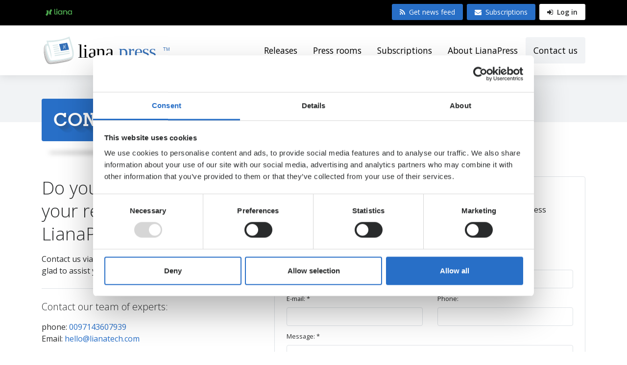

--- FILE ---
content_type: text/html; charset=UTF-8
request_url: https://www.lianapress.ae/contact-us.html
body_size: 6532
content:
<!doctype html>
<html lang="ar">

	<head>
		<meta charset="utf-8">
		<meta name="viewport" content="width=device-width, initial-scale=1, shrink-to-fit=no">
		
		
		
		<link rel="preconnect" href="https://code.jquery.com">
<link rel="preconnect" href="https://cdnjs.cloudflare.com">
<link rel="preconnect" href="https://maxcdn.bootstrapcdn.com">
<link rel="preconnect" href="https://fonts.googleapis.com">
		
		<link href="https://fonts.googleapis.com/css?family=Metrophobic|Open+Sans:300,300i,400,400i,600,600i,700,700i" rel="stylesheet">
<link rel="stylesheet" href="https://use.typekit.net/cta7nuh.css">
<link href="https://www.lianapress.ae/media/layout-2017/vendor/smoothness.min.css" rel="stylesheet">
<link href="https://www.lianapress.ae/media/layout-2017/wireframe/dist/main.min.css" rel="stylesheet">
<link href="https://maxcdn.bootstrapcdn.com/font-awesome/4.7.0/css/font-awesome.min.css" rel="stylesheet" integrity="sha384-wvfXpqpZZVQGK6TAh5PVlGOfQNHSoD2xbE+QkPxCAFlNEevoEH3Sl0sibVcOQVnN" crossorigin="anonymous">
<link href="https://www.lianapress.ae/static/css/lianapress.css?_2" media="all" rel="stylesheet" />

		<!-- CookieBot script -->
<script
		id="Cookiebot"
		src="https://consent.cookiebot.com/uc.js"
		data-cbid="c29b13c0-3e17-4b8b-a060-c67aae80aba1"
		data-blockingmode="auto"
		type="text/javascript"
		data-culture="AE"
	>
</script>
<!-- CookieBot script -->
<script
  src="https://cdnjs.cloudflare.com/ajax/libs/jquery/3.5.1/jquery.min.js"
  integrity="sha512-bLT0Qm9VnAYZDflyKcBaQ2gg0hSYNQrJ8RilYldYQ1FxQYoCLtUjuuRuZo+fjqhx/qtq/1itJ0C2ejDxltZVFg=="
  crossorigin="anonymous"></script>
	<script type="text/javascript" class="js-load-after-consent">
		(function(c,l,a,r,i,t,y){
			c[a]=c[a]||function(){(c[a].q=c[a].q||[]).push(arguments)};
			t=l.createElement(r);t.async=1;t.src="https://www.clarity.ms/tag/"+i;
			y=l.getElementsByTagName(r)[0];y.parentNode.insertBefore(t,y);
		})(window, document, "clarity", "script", "fg85zn9x32");
	</script>	

<script defer src="https://www.lianapress.ae/media/layout-2017/js/vendor/jquery-ui.min.js"></script>
<script defer src="https://cdnjs.cloudflare.com/ajax/libs/tether/1.4.0/js/tether.min.js" integrity="sha384-DztdAPBWPRXSA/3eYEEUWrWCy7G5KFbe8fFjk5JAIxUYHKkDx6Qin1DkWx51bBrb" crossorigin="anonymous"></script>
<script defer src="https://maxcdn.bootstrapcdn.com/bootstrap/4.0.0-alpha.6/js/bootstrap.min.js" integrity="sha384-vBWWzlZJ8ea9aCX4pEW3rVHjgjt7zpkNpZk+02D9phzyeVkE+jo0ieGizqPLForn" crossorigin="anonymous"></script>
<script defer src="https://www.lianapress.ae/media/layout-2017/js/vendor/lazysizes.min.js"></script>
<script defer src="https://www.lianapress.ae/static/js/lianapress.js?7"></script>

		

		<title>Contact us - LianaPress</title>

						<meta name="description" content="Do you want to publish your releases in LianaPress? Contact us via e-mail, contact form or give us a call and ask more about our services!
">
		<meta property="og:title" content="Contact us - LianaPress">
		<meta property="og:type" content="article">
		<meta property="og:url" content="https://www.lianapress.ae/contact-us.html">
				
		<meta http-equiv="Content-Type" content="text/html; charset=UTF-8" />
<link rel="canonical" href="https://www.lianapress.ae/contact-us.html" />
<link rel="alternate" href="https://www.epressi.com/yhteydenotto.html" hreflang="fi">
<link rel="alternate" href="https://www.lianapress.com.br/entre-em-contato.html" hreflang="xx_ab">
<link rel="alternate" href="https://www.lianapress.se/kontakta-oss.html" hreflang="sv">
<link rel="alternate" href="https://www.lianapress.fr/contactez-nous.html" hreflang="fr">
<link rel="alternate" href="https://www.lianapress.ru/kontakty.html" hreflang="ru">
<link rel="alternate" href="https://www.lianapress.hk/contact-us.html" hreflang="xx_aa">
<link rel="alternate" href="https://facelift.lianapress.jp/o-e5-95-8fihewase.html" hreflang="ja">
<link rel="alternate" href="https://www.lianapress.de/kontakt.html" hreflang="de">
<link rel="alternate" href="https://www.lianapress.ae/contact-us.html" hreflang="ar">
<link rel="alternate" href="https://www.epressi.com/yhteydenotto.html" hreflang="x-default">
<meta property="og:description" content="Do you want to publish your releases in LianaPress? Contact us via e-mail, contact form or give us a call and ask more about our services!
" />
		
		<link rel="apple-touch-icon" sizes="180x180" href="https://www.lianapress.ae/media/layout-2017/favicon/apple-touch-icon.png">
<link rel="icon" type="image/png" href="https://www.lianapress.ae/media/layout-2017/favicon/favicon-32x32.png" sizes="32x32">
<link rel="icon" type="image/png" href="https://www.lianapress.ae/media/layout-2017/favicon/favicon-16x16.png" sizes="16x16">
<link rel="manifest" href="https://www.lianapress.ae/media/layout-2017/favicon/manifest.json">
<link rel="mask-icon" href="https://www.lianapress.ae/media/layout-2017/favicon/safari-pinned-tab.svg" color="#286fc7">
<link rel="shortcut icon" href="https://www.lianapress.ae/media/layout-2017/favicon/favicon.ico">
<meta name="msapplication-TileColor" content="#286fc7">
<meta name="msapplication-TileImage" content="/media/layout-2017/favicon/mstile-144x144.png">
<meta name="msapplication-config" content="/media/layout-2017/favicon/browserconfig.xml">
<meta name="theme-color" content="#286fc7">


		<script>
  (function(i,s,o,g,r,a,m){i['GoogleAnalyticsObject']=r;i[r]=i[r]||function(){
  (i[r].q=i[r].q||[]).push(arguments)},i[r].l=1*new Date();a=s.createElement(o),
  m=s.getElementsByTagName(o)[0];a.async=1;a.src=g;m.parentNode.insertBefore(a,m)
  })(window,document,'script','https://www.google-analytics.com/analytics.js','ga');

  ga('create', 'UA-54198731-1', 'auto');
  ga('send', 'pageview');

</script>

<!-- Google tag (gtag.js) -->
<script src="https://www.googletagmanager.com/gtag/js?id=G-ZEN8504ML6"></script>
<script> window.dataLayer = window.dataLayer || []; function gtag(){dataLayer.push(arguments);} gtag('js', new Date()); gtag('config', 'G-ZEN8504ML6'); </script>

<!-- Google Consent Mode -->
<script data-cookieconsent="ignore">
  window.dataLayer = window.dataLayer || [];
  function gtag() {
    dataLayer.push(arguments)
  }
  gtag("consent", "default", {
    ad_personalization: "denied",
    ad_storage: "denied",
    ad_user_data: "denied",
    analytics_storage: "denied",
    functionality_storage: "denied",
    personalization_storage: "denied",
    security_storage: "granted",
    wait_for_update: 500
  });
  gtag("set", "ads_data_redaction", true);
  gtag("set", "url_passthrough", true);
</script>
<!-- End Google Consent Mode-->

	</head>

	<body style="overflow-x:hidden;">
	
	<div class="sticky-footer">

	<div class="bg-black text-white hidden-lg-down hidden-print">
	<div class="container">
		<div class="py-2">
			<div class="row">
				<div class="col-12">
					<div class="float-left">
						<ul class="nav py-1">
							<li class="nav-item"><a class="nav-link text-white small px-2 py-1" href="https://www.lianatech.com/" class="kv"><img alt="lianatech.fi" src="https://www.lianapress.ae/media/layout-2017/images/liana-logo.svg" class="icon"></a></li>							<!--
														<li class="nav-item ml-1"><a class="nav-link text-white small px-2 py-1 bg-inverse rounded" href="//www.lianapress.ae" class="ep" target="_blank"><img alt="ePressi.com" src="https://www.lianapress.ae/media/layout-2017/images/epressi-symbol.svg" class="icon"> LianaPress</a></li>
							-->
						</ul>
					</div>
					<div class="float-right">
												<a class="btn btn-primary btn-sm py-2 px-3 border-0" href="https://www.lianapress.ae/news-feeds.html"><i class="fa fa-rss mr-2"></i>Get news feed</a>
						<a class="btn btn-primary btn-sm py-2 px-3 border-0 ml-1" href="https://www.lianapress.ae/subscriptions.html"><i class="fa fa-envelope mr-2" data-grunticon-embed></i>Subscriptions</a>
						<a class="btn btn-secondary btn-sm py-2 px-3 border-0 ml-1 font-weight-600" href="https://www.lianapress.ae/login.html"><i class="fa fa-sign-in mr-1" data-grunticon-embed></i> Log in</a>
											</div>
				</div>
			</div>
		</div>
	</div>
</div>
<div class="section-shadow pos-relative hidden-lg-down" style="z-index:2">
	<div class="container">
		<div class="row">
			<div class="col-12">
				<div class="py-2 py-md-3">
					<nav class="navbar navbar-toggleable-md p-0">
						<button class="navbar-toggler navbar-toggler-right" type="button" data-toggle="collapse" data-target="#navbarSupportedContent" aria-controls="navbarSupportedContent" aria-expanded="false" aria-label="Toggle navigation">
							<span class="fa fa-bars"></span>
						</button>
						<a class="navbar-brand p-0" href="//www.lianapress.ae">
															<img src="https://www.lianapress.ae/media/layout-2017/images/logo-lianapress.svg" alt="LianaPress" class="hidden-lg-down" style="height: 70px;">
								<img src="https://www.lianapress.ae/media/layout-2017/images/logo-lianapress.svg" alt="LianaPress" class="hidden-xl-up" style="height: 40px;">
													</a>
						<div class="collapse navbar-collapse" id="navbarSupportedContent">
	<ul class="navbar-nav ml-auto text-nowrap"><li class="nav-item">
	<a class="nav-link mb-0 p-3 h4 text-black rounded no-hover font-weight-normal" href="https://www.lianapress.ae/releases.html">Releases</a>
</li><li class="nav-item">
	<a class="nav-link mb-0 p-3 h4 text-black rounded no-hover font-weight-normal" href="https://www.lianapress.ae/press-rooms.html">Press rooms</a>
</li><li class="nav-item">
	<a class="nav-link mb-0 p-3 h4 text-black rounded no-hover font-weight-normal" href="https://www.lianapress.ae/subscriptions.html">Subscriptions</a>
</li><li class="nav-item">
	<a class="nav-link mb-0 p-3 h4 text-black rounded no-hover font-weight-normal" href="https://www.lianapress.ae/about-lianapress.html">About LianaPress</a>
</li><li class="nav-item active">
	<a class="nav-link mb-0 p-3 h4 text-black bg-faded rounded no-hover font-weight-normal" href="https://www.lianapress.ae/contact-us.html">Contact us</a>
</li>	</ul>
</div>					</nav>
				</div>
			</div>
		</div>
	</div>
</div>
<div class="section-shadow pos-relative hidden-xl-up hidden-print" style="z-index:2; height:56px;">
	<div class="container">
		<div class="row">
			<div class="col-12">
				<div class="py-2">
					<nav class="navbar navbar-toggleable-md p-0">
						<button type="button" class="js-toggle-mobile-menu pos-absolute pos-right border-0 bg-faded p-1 px-2 mt-1 mt-md-0">
							<span class="fa fa-bars"></span>
						</button>
						<a class="col-6 navbar-brand p-0" href="//www.lianapress.ae">
															<img src="https://www.lianapress.ae/media/layout-2017/images/logo-lianapress.svg" alt="LianaPress" class="hidden-xl-up" style="height: 40px;">
													</a>
					</nav>
				</div>
			</div>
		</div>
	</div>
</div>
	<div class="js-mobile-menu pos-right pos-top pos-bottom bg-canvas" style="width:0; overflow-x:hidden; overflow-y:auto; z-index:4; position: fixed;">
		<div style="width:300px;">
			<div class="w-100 text-right"><span class="d-inline-block px-3 pt-3 js-toggle-mobile-menu"><span class="fa fa-close"></span></span></div>
			<ul class="px-3 navbar-nav ml-auto"><li class="nav-item table-bordered border-right-0 border-top-0 border-left-0">
	<a class="nav-link py-3 h4 mb-0 text-black no-hover font-weight-normal" href="https://www.lianapress.ae/releases.html">Releases</a>
</li><li class="nav-item table-bordered border-right-0 border-top-0 border-left-0">
	<a class="nav-link py-3 h4 mb-0 text-black no-hover font-weight-normal" href="https://www.lianapress.ae/press-rooms.html">Press rooms</a>
</li><li class="nav-item table-bordered border-right-0 border-top-0 border-left-0">
	<a class="nav-link py-3 h4 mb-0 text-black no-hover font-weight-normal" href="https://www.lianapress.ae/subscriptions.html">Subscriptions</a>
</li><li class="nav-item table-bordered border-right-0 border-top-0 border-left-0">
	<a class="nav-link py-3 h4 mb-0 text-black no-hover font-weight-normal" href="https://www.lianapress.ae/about-lianapress.html">About LianaPress</a>
</li><li class="nav-item active ">
	<a class="nav-link py-3 h4 mb-0 text-primary no-hover font-weight-normal" href="https://www.lianapress.ae/contact-us.html">Contact us</a>
</li></ul>			<div class="px-3 my-3">
								<a class="btn btn-secondary py-3 border-0 bg-faded text-black w-100" href="https://www.lianapress.ae/login.html"><i class="icon icon-sign-in mr-2"></i>Log in</a>
								<div class="my-4">
					<a class="btn btn-outline-primary d-block py-3 px-4 mb-3 text-left box-shadow" href="https://www.lianapress.ae/news-feeds.html"><span class="fa fa-rss mr-3"></span>Get news feed</a>
					<a class="btn btn-outline-primary d-block py-3 px-4 mb-0 text-left box-shadow" href="https://www.lianapress.ae/subscriptions.html"><span class="fa fa-envelope mr-3"></span> Subscriptions</a>
				</div>
							</div>
		</div>
	</div>

<div class="js-mobile-backdrop pos-absolute pos-top pos-left w-100" style="display:none; z-index:3; height:100%; background-color:rgba(0,0,0,0.5);">

</div>
	
			<div class="bg-faded height-6rem"></div>
<div class="container mt-minus-5 text-center text-sm-left">
	<div class="d-inline-block">
		<h1 class="pos-relative mb-4 py-3 px-4 font-memphis-bold text-uppercase text-white bg-primary drop-shadow rounded js-mac-detect-title" style="position:relative;">
			<span class="title-shadow">Contact us</span>
			<span class="triangle"></span>
		</h1>
	</div>
</div>			
	<div class="container my-4 my-md-5">
		
	<div class="row justify-content-between">
<div class="col-12 col-md-5"><h1>Do you want to publish your releases in LianaPress?</h1>
<p>Contact us via e-mail, contact form or give us a call. We're glad to assist you!</p>
<hr />
<p></p><h3>Contact our team of experts:</h3>
<p>phone: <a href="tel:0097143607939">0097143607939</a><br />Email: <a href="/cdn-cgi/l/email-protection#f79f929b9b98b79b9e9699968392949fd994989ad7"><span class="__cf_email__" data-cfemail="28404d4444476844414946495c4d4b40064b4745">[email&#160;protected]</span> </a></p></div>
<div class="col-12 col-md-7 mt-4 mt-md-0"><script data-cfasync="false" src="/cdn-cgi/scripts/5c5dd728/cloudflare-static/email-decode.min.js"></script><script src="https://www.google.com/recaptcha/api.js?hl=en" async defer></script><script>
			function onCMSFormSubmit(token) {
				document.getElementById("form-12260").submit();
			}
			</script>
<form action="https://www.lianapress.ae/contact-us.html" id="form-12260" method="post" class="js-contact-form">
<div class="p-3 p-sm-4 py-4 table-bordered rounded">
<div class="form-check">
	
	
	
	<label class="small" for="field487">Reason for Inquiry <span class="Required">*</span></label>
	<span class="d-inline-block w-100"><label class="formRadioLabelHolder"><input type="radio" name="field487" class="formRadio" value="opt311" required="required"> <span class="formRadioLabel">I want to know more about publishing press releases in LianaPress</span></label>
<br/><label class="formRadioLabelHolder"><input type="radio" name="field487" class="formRadio" value="opt312" required="required"> <span class="formRadioLabel">I need help with sending press releases in LianaPress</span></label>
<br/><label class="formRadioLabelHolder"><input type="radio" name="field487" class="formRadio" value="opt313" required="required"> <span class="formRadioLabel">I want to know more about receiving press releases</span></label>
</span>
	
	
	
</div><div class="row">
<div class="col-12 col-sm-6">
	<div class="form-group">
		<label class="small" for="field488">Name: <span class="Required">*</span></label>
		<input type="text" name="field488" id="field488" value="" maxlength="255" required="required" class="form-control"/>

	</div>
</div><div class="col-12 col-sm-6">
	<div class="form-group">
		<label class="small" for="field489">Company:</label>
		<input type="text" name="field489" id="field489" value="" maxlength="255" class="form-control"/>

	</div>
</div>
</div><div class="row">
<div class="col-12 col-sm-6">
	<div class="form-group">
		<label class="small" for="field490">E-mail: <span class="Required">*</span></label>
		<input type="email" name="field490" id="field490" value="" maxlength="255" required="required" class="form-control"/>

	</div>
</div><div class="col-12 col-sm-6">
	<div class="form-group">
		<label class="small" for="field491">Phone:</label>
		<input type="tel" name="field491" id="field491" value="" maxlength="255" class="form-control"/>

	</div>
</div>
</div><div class="form-group">
	
	
	
	<label class="small" for="field492">Message: <span class="Required">*</span></label>
	<textarea name="field492" id="field492" rows="4" cols="50" maxlength="30000" class="form-control" required="required"></textarea>

	
	
	
</div><div>
<div class="g-recaptcha" data-sitekey="6Ldr3rUrAAAAAIcfn2VtE5o6y9V1BS3Yvjzsmny9"></div>
<br>
<button class="btn btn-primary mt-2" type="submit">submit</button>
</div>

</div>
</div>

</form><script type="text/javascript"><!--
function setForm12260() { var h = document.getElementById("form-12260"); if (null == h) return; var nut = document.createElement("INPUT"); nut.setAttribute("type", "hidden"); nut.setAttribute("name", "form_section_id"); nut.setAttribute("value", "12260"); h.appendChild(nut); }
window.addEventListener("DOMContentLoaded", setForm12260);
// -->
</script></div>
</div>		</div>
	
	</div>
	
	<div class="text-white py-4 py-md-5 px-2 px-md-0 bg-footer hidden-print" style="height:auto;">
	<div class="container">
		<div class="row">
			<div class="col-12 col-lg-2">
				<div class="pb-lg-4">
					<h3 class="m-0">LianaPress</h3>
<ul class="menu d-block px-0 border-inverse table-bordered border-right-0 border-left-0 border-bottom-0 mt-4 pt-4"><li class="first level1 list-unstyled mb-2"><a class="text-white" href="https://www.lianapress.ae/releases.html">Releases</a></li><li class="level1 list-unstyled mb-2"><a class="text-white" href="https://www.lianapress.ae/press-rooms.html">Press rooms</a></li><li class="level1 list-unstyled mb-2"><a class="text-white" href="https://www.lianapress.ae/subscriptions.html">Subscriptions</a></li><li class="level1 list-unstyled mb-2"><a class="text-white" href="https://www.lianapress.ae/about-lianapress.html">About LianaPress</a></li><li class="last current level1 list-unstyled mb-2"><a class="text-white" href="https://www.lianapress.ae/contact-us.html">Contact us</a></li><li class="last current level1 list-unstyled mb-2"><a class="text-white" href="https://www.lianapress.ae/privacy-policy.html">Privacy policy</a></li>
</ul>				</div>
			</div>	
			<div class="col-12 col-lg-10">
				<div class="pt-4 pt-lg-0 pb-lg-4 pl-0 pl-lg-4">
					<h3 class="m-0">

Search releases

</h3>
<div class="clearfix mt-4 pt-4 border-inverse table-bordered border-right-0 border-left-0 border-bottom-0">
<div class="collapse show" id="collapseCategories">
<div class="card card-block p-0 border-0" style="background-color:transparent;">
<ul class="m-0 mb-4 mb-lg-0 p-0"><li class="col-12 col-lg-3 px-0 pr-3 list-unstyled float-left">
<a class=" d-inline-block w-100 text-white font-size-xs" href="https://www.lianapress.ae/releases/advertising.html">Advertising </a>

<a class=" d-inline-block w-100 text-white font-size-xs" href="https://www.lianapress.ae/releases/aerospace.html">Aerospace </a>

<a class=" d-inline-block w-100 text-white font-size-xs" href="https://www.lianapress.ae/releases/agriculture.html">Agriculture </a>

<a class=" d-inline-block w-100 text-white font-size-xs" href="https://www.lianapress.ae/releases/animalspets.html">Animals/Pets </a>

<a class=" d-inline-block w-100 text-white font-size-xs" href="https://www.lianapress.ae/releases/automotive.html">Automotive </a>

<a class=" d-inline-block w-100 text-white font-size-xs" href="https://www.lianapress.ae/releases/biotech.html">Biotech </a>

<a class=" d-inline-block w-100 text-white font-size-xs" href="https://www.lianapress.ae/releases/boating.html">Boating </a>

<a class=" d-inline-block w-100 text-white font-size-xs" href="https://www.lianapress.ae/releases/business-economics.html">Business / economics </a>

<a class=" d-inline-block w-100 text-white font-size-xs" href="https://www.lianapress.ae/releases/chemistry.html">Chemistry </a>

<a class=" d-inline-block w-100 text-white font-size-xs" href="https://www.lianapress.ae/releases/cities-and-provinces.html">Cities and provinces </a>

<a class=" d-inline-block w-100 text-white font-size-xs" href="https://www.lianapress.ae/releases/comics.html">Comics </a>

<a class=" d-inline-block w-100 text-white font-size-xs" href="https://www.lianapress.ae/releases/computer-hardware.html">Computer hardware </a>

<a class=" d-inline-block w-100 text-white font-size-xs" href="https://www.lianapress.ae/releases/computers.html">Computers </a>

<a class=" d-inline-block w-100 text-white font-size-xs" href="https://www.lianapress.ae/releases/construction.html">Construction </a>

<a class=" d-inline-block w-100 text-white font-size-xs" href="https://www.lianapress.ae/releases/countryside.html">Countryside </a>

<a class=" d-inline-block w-100 text-white font-size-xs" href="https://www.lianapress.ae/releases/culture-and-art.html">Culture and art </a>
</li><li class="col-12 col-lg-3 px-0 pr-3 float-left list-unstyled">
<a class=" d-inline-block w-100 text-white font-size-xs" href="https://www.lianapress.ae/releases/decoration.html">Decoration </a>

<a class=" d-inline-block w-100 text-white font-size-xs" href="https://www.lianapress.ae/releases/economics.html">Economics </a>

<a class=" d-inline-block w-100 text-white font-size-xs" href="https://www.lianapress.ae/releases/education.html">Education </a>

<a class=" d-inline-block w-100 text-white font-size-xs" href="https://www.lianapress.ae/releases/electronics.html">Electronics </a>

<a class=" d-inline-block w-100 text-white font-size-xs" href="https://www.lianapress.ae/releases/energy.html">Energy </a>

<a class=" d-inline-block w-100 text-white font-size-xs" href="https://www.lianapress.ae/releases/engineering.html">Engineering </a>

<a class=" d-inline-block w-100 text-white font-size-xs" href="https://www.lianapress.ae/releases/environment-and-nature.html">Environment and nature </a>

<a class=" d-inline-block w-100 text-white font-size-xs" href="https://www.lianapress.ae/releases/family.html">Family </a>

<a class=" d-inline-block w-100 text-white font-size-xs" href="https://www.lianapress.ae/releases/finance.html">Finance </a>

<a class=" d-inline-block w-100 text-white font-size-xs" href="https://www.lianapress.ae/releases/food-and-beverages.html">Food and Beverages </a>

<a class=" d-inline-block w-100 text-white font-size-xs" href="https://www.lianapress.ae/releases/forest-and-wood.html">Forest and Wood </a>

<a class=" d-inline-block w-100 text-white font-size-xs" href="https://www.lianapress.ae/releases/gardening.html">Gardening </a>

<a class=" d-inline-block w-100 text-white font-size-xs" href="https://www.lianapress.ae/releases/government.html">Government </a>

<a class=" d-inline-block w-100 text-white font-size-xs" href="https://www.lianapress.ae/releases/handicraft.html">Handicraft </a>

<a class=" d-inline-block w-100 text-white font-size-xs" href="https://www.lianapress.ae/releases/homeland.html">Homeland </a>

<a class=" d-inline-block w-100 text-white font-size-xs" href="https://www.lianapress.ae/releases/information-security.html">Information Security </a>
</li><li class="col-12 col-lg-3 px-0 pr-3 float-left list-unstyled">
<a class=" d-inline-block w-100 text-white font-size-xs" href="https://www.lianapress.ae/releases/insurance.html">Insurance </a>

<a class=" d-inline-block w-100 text-white font-size-xs" href="https://www.lianapress.ae/releases/international.html">International </a>

<a class=" d-inline-block w-100 text-white font-size-xs" href="https://www.lianapress.ae/releases/legal.html">Legal </a>

<a class=" d-inline-block w-100 text-white font-size-xs" href="https://www.lianapress.ae/releases/leisure.html">Leisure </a>

<a class=" d-inline-block w-100 text-white font-size-xs" href="https://www.lianapress.ae/releases/lifestyle.html">Lifestyle </a>

<a class=" d-inline-block w-100 text-white font-size-xs" href="https://www.lianapress.ae/releases/logistics.html">Logistics </a>

<a class=" d-inline-block w-100 text-white font-size-xs" href="https://www.lianapress.ae/releases/manufacturing.html">Manufacturing </a>

<a class=" d-inline-block w-100 text-white font-size-xs" href="https://www.lianapress.ae/releases/marketing.html">Marketing </a>

<a class=" d-inline-block w-100 text-white font-size-xs" href="https://www.lianapress.ae/releases/media.html">Media </a>

<a class=" d-inline-block w-100 text-white font-size-xs" href="https://www.lianapress.ae/releases/medical.html">Medical </a>

<a class=" d-inline-block w-100 text-white font-size-xs" href="https://www.lianapress.ae/releases/metal-industry-and-metallurgy.html">Metal industry and Metallurgy </a>

<a class=" d-inline-block w-100 text-white font-size-xs" href="https://www.lianapress.ae/releases/military.html">Military </a>

<a class=" d-inline-block w-100 text-white font-size-xs" href="https://www.lianapress.ae/releases/music-and-entertainment.html">Music and Entertainment </a>

<a class=" d-inline-block w-100 text-white font-size-xs" href="https://www.lianapress.ae/releases/non-profit.html">Non-profit </a>

<a class=" d-inline-block w-100 text-white font-size-xs" href="https://www.lianapress.ae/releases/paper-industry.html">Paper industry </a>

<a class=" d-inline-block w-100 text-white font-size-xs" href="https://www.lianapress.ae/releases/photography.html">Photography </a>
</li><li class="col-12 col-lg-3 px-0 pr-3 float-left list-unstyled">
<a class=" d-inline-block w-100 text-white font-size-xs" href="https://www.lianapress.ae/releases/politics.html">Politics </a>

<a class=" d-inline-block w-100 text-white font-size-xs" href="https://www.lianapress.ae/releases/publishing.html">Publishing </a>

<a class=" d-inline-block w-100 text-white font-size-xs" href="https://www.lianapress.ae/releases/real-estate.html">Real estate </a>

<a class=" d-inline-block w-100 text-white font-size-xs" href="https://www.lianapress.ae/releases/religion.html">Religion </a>

<a class=" d-inline-block w-100 text-white font-size-xs" href="https://www.lianapress.ae/releases/retail.html">Retail </a>

<a class=" d-inline-block w-100 text-white font-size-xs" href="https://www.lianapress.ae/releases/science.html">Science </a>

<a class=" d-inline-block w-100 text-white font-size-xs" href="https://www.lianapress.ae/releases/security.html">Security </a>

<a class=" d-inline-block w-100 text-white font-size-xs" href="https://www.lianapress.ae/releases/social-services.html">Social services </a>

<a class=" d-inline-block w-100 text-white font-size-xs" href="https://www.lianapress.ae/releases/software.html">Software </a>

<a class=" d-inline-block w-100 text-white font-size-xs" href="https://www.lianapress.ae/releases/sport-leisure.html">Sport / leisure </a>

<a class=" d-inline-block w-100 text-white font-size-xs" href="https://www.lianapress.ae/releases/sports.html">Sports </a>

<a class=" d-inline-block w-100 text-white font-size-xs" href="https://www.lianapress.ae/releases/telecommunications.html">Telecommunications </a>

<a class=" d-inline-block w-100 text-white font-size-xs" href="https://www.lianapress.ae/releases/topstory.html">Topstory </a>

<a class=" d-inline-block w-100 text-white font-size-xs" href="https://www.lianapress.ae/releases/tourism.html">Tourism </a>

<a class=" d-inline-block w-100 text-white font-size-xs" href="https://www.lianapress.ae/releases/working-life.html">Working life </a>
</ul>
</div>
</div>
</div>				</div>
			</div>
		</div>
		<div class="row">
			<div class="col-12">
				<div class="border-inverse table-bordered border-left-0 border-right-0 border-top-0 hidden-md-down">&nbsp;</div>
			</div>
		</div>
		<div class="row align-items-center">
			<div class="col-12 col-lg-9">
				<div class="mt-4 text-center text-lg-left">
					<ul class="m-0 p-0"><li class="d-inline-block px-2">
	<a target="_blank" rel="noopener" href="http://suomalainentyo.fi/en/">
	<img alt="http://suomalai..." class="grayscale lazyload" data-src="/media/layout-2017/images/optimized/footer-suomalaista-palvelua.png">
	</a>
	<noscript>
	<a target="_blank" rel="noopener" href="http://suomalainentyo.fi/en/">
	<img alt="http://suomalai..." class="grayscale" src="https://www.lianapress.ae/media/layout-2017/images/optimized/footer-suomalaista-palvelua.png">
	</a>
	</noscript>
</li><li class="d-inline-block px-2">
	<a target="_blank" rel="noopener" href="http://www.dnb.com.lv/en/rating.html">
	<img alt="Lowest Credit R..." class="grayscale lazyload" data-src="/media/layout-2017/images/dnb.png">
	</a>
	<noscript>
	<a target="_blank" rel="noopener" href="http://www.dnb.com.lv/en/rating.html">
	<img alt="Lowest Credit R..." class="grayscale" src="https://www.lianapress.ae/media/layout-2017/images/dnb.png">
	</a>
	</noscript>
</li><li class="d-inline-block px-2">
	<a target="_blank" rel="noopener" href="http://www.businessawardseurope.com">
	<img alt="http://www.busi..." class="grayscale lazyload" data-src="/media/layout-2017/images/footer-european-business-awards.png">
	</a>
	<noscript>
	<a target="_blank" rel="noopener" href="http://www.businessawardseurope.com">
	<img alt="http://www.busi..." class="grayscale" src="https://www.lianapress.ae/media/layout-2017/images/footer-european-business-awards.png">
	</a>
	</noscript>
</li><li class="d-inline-block px-2">
	<a target="_blank" rel="noopener" href="https://www.google.com/partners/about/">
	<img alt="We are a Google..." class="grayscale lazyload" data-src="/media/layout-2017/images/footer-google-partner.png">
	</a>
	<noscript>
	<a target="_blank" rel="noopener" href="https://www.google.com/partners/about/">
	<img alt="We are a Google..." class="grayscale" src="https://www.lianapress.ae/media/layout-2017/images/footer-google-partner.png">
	</a>
	</noscript>
</li><li class="d-inline-block px-2">
	<a target="_blank" rel="noopener" href="http://www.deloitte.com/">
	<img alt="http://www.delo..." class="grayscale lazyload" data-src="/media/layout-2017/images/optimized/footer-deloitte.png">
	</a>
	<noscript>
	<a target="_blank" rel="noopener" href="http://www.deloitte.com/">
	<img alt="http://www.delo..." class="grayscale" src="https://www.lianapress.ae/media/layout-2017/images/optimized/footer-deloitte.png">
	</a>
	</noscript>
</li><li class="d-inline-block px-2">
	<a target="_blank" rel="noopener" href="https://www.iab.fi">
	<img alt="https://www.iab..." class="grayscale lazyload" data-src="/media/layout-2017/images/optimized/footer-iab.png">
	</a>
	<noscript>
	<a target="_blank" rel="noopener" href="https://www.iab.fi">
	<img alt="https://www.iab..." class="grayscale" src="https://www.lianapress.ae/media/layout-2017/images/optimized/footer-iab.png">
	</a>
	</noscript>
</li><li class="d-inline-block px-2">
	<a target="_blank" rel="noopener" href="http://www.inc.com/inc5000eu/list/2016/">
	<img alt="Inc5000 - Faste..." class="grayscale lazyload" data-src="/media/layout-2017/images/footer-inc5000.png">
	</a>
	<noscript>
	<a target="_blank" rel="noopener" href="http://www.inc.com/inc5000eu/list/2016/">
	<img alt="Inc5000 - Faste..." class="grayscale" src="https://www.lianapress.ae/media/layout-2017/images/footer-inc5000.png">
	</a>
	</noscript>
</li>	</ul>				</div>
			</div>
			<div class="col-12 col-lg-3">
				<div class="mt-4 text-center text-lg-right text-nowrap">
									</div>
			</div>
		</div>
		<div class="row">
			<div class="col">
				<div class="mt-4">
					<p class=" mb-0 text-white text-center text-lg-left font-size-sm font-weight-600">© Liana Technologies</p>				</div>
			</div>
		</div>
	</div>
</div>

	</body>
</html>

--- FILE ---
content_type: text/html; charset=utf-8
request_url: https://www.google.com/recaptcha/api2/anchor?ar=1&k=6Ldr3rUrAAAAAIcfn2VtE5o6y9V1BS3Yvjzsmny9&co=aHR0cHM6Ly93d3cubGlhbmFwcmVzcy5hZTo0NDM.&hl=en&v=PoyoqOPhxBO7pBk68S4YbpHZ&size=normal&anchor-ms=20000&execute-ms=30000&cb=3r7cavx6f6xo
body_size: 50713
content:
<!DOCTYPE HTML><html dir="ltr" lang="en"><head><meta http-equiv="Content-Type" content="text/html; charset=UTF-8">
<meta http-equiv="X-UA-Compatible" content="IE=edge">
<title>reCAPTCHA</title>
<style type="text/css">
/* cyrillic-ext */
@font-face {
  font-family: 'Roboto';
  font-style: normal;
  font-weight: 400;
  font-stretch: 100%;
  src: url(//fonts.gstatic.com/s/roboto/v48/KFO7CnqEu92Fr1ME7kSn66aGLdTylUAMa3GUBHMdazTgWw.woff2) format('woff2');
  unicode-range: U+0460-052F, U+1C80-1C8A, U+20B4, U+2DE0-2DFF, U+A640-A69F, U+FE2E-FE2F;
}
/* cyrillic */
@font-face {
  font-family: 'Roboto';
  font-style: normal;
  font-weight: 400;
  font-stretch: 100%;
  src: url(//fonts.gstatic.com/s/roboto/v48/KFO7CnqEu92Fr1ME7kSn66aGLdTylUAMa3iUBHMdazTgWw.woff2) format('woff2');
  unicode-range: U+0301, U+0400-045F, U+0490-0491, U+04B0-04B1, U+2116;
}
/* greek-ext */
@font-face {
  font-family: 'Roboto';
  font-style: normal;
  font-weight: 400;
  font-stretch: 100%;
  src: url(//fonts.gstatic.com/s/roboto/v48/KFO7CnqEu92Fr1ME7kSn66aGLdTylUAMa3CUBHMdazTgWw.woff2) format('woff2');
  unicode-range: U+1F00-1FFF;
}
/* greek */
@font-face {
  font-family: 'Roboto';
  font-style: normal;
  font-weight: 400;
  font-stretch: 100%;
  src: url(//fonts.gstatic.com/s/roboto/v48/KFO7CnqEu92Fr1ME7kSn66aGLdTylUAMa3-UBHMdazTgWw.woff2) format('woff2');
  unicode-range: U+0370-0377, U+037A-037F, U+0384-038A, U+038C, U+038E-03A1, U+03A3-03FF;
}
/* math */
@font-face {
  font-family: 'Roboto';
  font-style: normal;
  font-weight: 400;
  font-stretch: 100%;
  src: url(//fonts.gstatic.com/s/roboto/v48/KFO7CnqEu92Fr1ME7kSn66aGLdTylUAMawCUBHMdazTgWw.woff2) format('woff2');
  unicode-range: U+0302-0303, U+0305, U+0307-0308, U+0310, U+0312, U+0315, U+031A, U+0326-0327, U+032C, U+032F-0330, U+0332-0333, U+0338, U+033A, U+0346, U+034D, U+0391-03A1, U+03A3-03A9, U+03B1-03C9, U+03D1, U+03D5-03D6, U+03F0-03F1, U+03F4-03F5, U+2016-2017, U+2034-2038, U+203C, U+2040, U+2043, U+2047, U+2050, U+2057, U+205F, U+2070-2071, U+2074-208E, U+2090-209C, U+20D0-20DC, U+20E1, U+20E5-20EF, U+2100-2112, U+2114-2115, U+2117-2121, U+2123-214F, U+2190, U+2192, U+2194-21AE, U+21B0-21E5, U+21F1-21F2, U+21F4-2211, U+2213-2214, U+2216-22FF, U+2308-230B, U+2310, U+2319, U+231C-2321, U+2336-237A, U+237C, U+2395, U+239B-23B7, U+23D0, U+23DC-23E1, U+2474-2475, U+25AF, U+25B3, U+25B7, U+25BD, U+25C1, U+25CA, U+25CC, U+25FB, U+266D-266F, U+27C0-27FF, U+2900-2AFF, U+2B0E-2B11, U+2B30-2B4C, U+2BFE, U+3030, U+FF5B, U+FF5D, U+1D400-1D7FF, U+1EE00-1EEFF;
}
/* symbols */
@font-face {
  font-family: 'Roboto';
  font-style: normal;
  font-weight: 400;
  font-stretch: 100%;
  src: url(//fonts.gstatic.com/s/roboto/v48/KFO7CnqEu92Fr1ME7kSn66aGLdTylUAMaxKUBHMdazTgWw.woff2) format('woff2');
  unicode-range: U+0001-000C, U+000E-001F, U+007F-009F, U+20DD-20E0, U+20E2-20E4, U+2150-218F, U+2190, U+2192, U+2194-2199, U+21AF, U+21E6-21F0, U+21F3, U+2218-2219, U+2299, U+22C4-22C6, U+2300-243F, U+2440-244A, U+2460-24FF, U+25A0-27BF, U+2800-28FF, U+2921-2922, U+2981, U+29BF, U+29EB, U+2B00-2BFF, U+4DC0-4DFF, U+FFF9-FFFB, U+10140-1018E, U+10190-1019C, U+101A0, U+101D0-101FD, U+102E0-102FB, U+10E60-10E7E, U+1D2C0-1D2D3, U+1D2E0-1D37F, U+1F000-1F0FF, U+1F100-1F1AD, U+1F1E6-1F1FF, U+1F30D-1F30F, U+1F315, U+1F31C, U+1F31E, U+1F320-1F32C, U+1F336, U+1F378, U+1F37D, U+1F382, U+1F393-1F39F, U+1F3A7-1F3A8, U+1F3AC-1F3AF, U+1F3C2, U+1F3C4-1F3C6, U+1F3CA-1F3CE, U+1F3D4-1F3E0, U+1F3ED, U+1F3F1-1F3F3, U+1F3F5-1F3F7, U+1F408, U+1F415, U+1F41F, U+1F426, U+1F43F, U+1F441-1F442, U+1F444, U+1F446-1F449, U+1F44C-1F44E, U+1F453, U+1F46A, U+1F47D, U+1F4A3, U+1F4B0, U+1F4B3, U+1F4B9, U+1F4BB, U+1F4BF, U+1F4C8-1F4CB, U+1F4D6, U+1F4DA, U+1F4DF, U+1F4E3-1F4E6, U+1F4EA-1F4ED, U+1F4F7, U+1F4F9-1F4FB, U+1F4FD-1F4FE, U+1F503, U+1F507-1F50B, U+1F50D, U+1F512-1F513, U+1F53E-1F54A, U+1F54F-1F5FA, U+1F610, U+1F650-1F67F, U+1F687, U+1F68D, U+1F691, U+1F694, U+1F698, U+1F6AD, U+1F6B2, U+1F6B9-1F6BA, U+1F6BC, U+1F6C6-1F6CF, U+1F6D3-1F6D7, U+1F6E0-1F6EA, U+1F6F0-1F6F3, U+1F6F7-1F6FC, U+1F700-1F7FF, U+1F800-1F80B, U+1F810-1F847, U+1F850-1F859, U+1F860-1F887, U+1F890-1F8AD, U+1F8B0-1F8BB, U+1F8C0-1F8C1, U+1F900-1F90B, U+1F93B, U+1F946, U+1F984, U+1F996, U+1F9E9, U+1FA00-1FA6F, U+1FA70-1FA7C, U+1FA80-1FA89, U+1FA8F-1FAC6, U+1FACE-1FADC, U+1FADF-1FAE9, U+1FAF0-1FAF8, U+1FB00-1FBFF;
}
/* vietnamese */
@font-face {
  font-family: 'Roboto';
  font-style: normal;
  font-weight: 400;
  font-stretch: 100%;
  src: url(//fonts.gstatic.com/s/roboto/v48/KFO7CnqEu92Fr1ME7kSn66aGLdTylUAMa3OUBHMdazTgWw.woff2) format('woff2');
  unicode-range: U+0102-0103, U+0110-0111, U+0128-0129, U+0168-0169, U+01A0-01A1, U+01AF-01B0, U+0300-0301, U+0303-0304, U+0308-0309, U+0323, U+0329, U+1EA0-1EF9, U+20AB;
}
/* latin-ext */
@font-face {
  font-family: 'Roboto';
  font-style: normal;
  font-weight: 400;
  font-stretch: 100%;
  src: url(//fonts.gstatic.com/s/roboto/v48/KFO7CnqEu92Fr1ME7kSn66aGLdTylUAMa3KUBHMdazTgWw.woff2) format('woff2');
  unicode-range: U+0100-02BA, U+02BD-02C5, U+02C7-02CC, U+02CE-02D7, U+02DD-02FF, U+0304, U+0308, U+0329, U+1D00-1DBF, U+1E00-1E9F, U+1EF2-1EFF, U+2020, U+20A0-20AB, U+20AD-20C0, U+2113, U+2C60-2C7F, U+A720-A7FF;
}
/* latin */
@font-face {
  font-family: 'Roboto';
  font-style: normal;
  font-weight: 400;
  font-stretch: 100%;
  src: url(//fonts.gstatic.com/s/roboto/v48/KFO7CnqEu92Fr1ME7kSn66aGLdTylUAMa3yUBHMdazQ.woff2) format('woff2');
  unicode-range: U+0000-00FF, U+0131, U+0152-0153, U+02BB-02BC, U+02C6, U+02DA, U+02DC, U+0304, U+0308, U+0329, U+2000-206F, U+20AC, U+2122, U+2191, U+2193, U+2212, U+2215, U+FEFF, U+FFFD;
}
/* cyrillic-ext */
@font-face {
  font-family: 'Roboto';
  font-style: normal;
  font-weight: 500;
  font-stretch: 100%;
  src: url(//fonts.gstatic.com/s/roboto/v48/KFO7CnqEu92Fr1ME7kSn66aGLdTylUAMa3GUBHMdazTgWw.woff2) format('woff2');
  unicode-range: U+0460-052F, U+1C80-1C8A, U+20B4, U+2DE0-2DFF, U+A640-A69F, U+FE2E-FE2F;
}
/* cyrillic */
@font-face {
  font-family: 'Roboto';
  font-style: normal;
  font-weight: 500;
  font-stretch: 100%;
  src: url(//fonts.gstatic.com/s/roboto/v48/KFO7CnqEu92Fr1ME7kSn66aGLdTylUAMa3iUBHMdazTgWw.woff2) format('woff2');
  unicode-range: U+0301, U+0400-045F, U+0490-0491, U+04B0-04B1, U+2116;
}
/* greek-ext */
@font-face {
  font-family: 'Roboto';
  font-style: normal;
  font-weight: 500;
  font-stretch: 100%;
  src: url(//fonts.gstatic.com/s/roboto/v48/KFO7CnqEu92Fr1ME7kSn66aGLdTylUAMa3CUBHMdazTgWw.woff2) format('woff2');
  unicode-range: U+1F00-1FFF;
}
/* greek */
@font-face {
  font-family: 'Roboto';
  font-style: normal;
  font-weight: 500;
  font-stretch: 100%;
  src: url(//fonts.gstatic.com/s/roboto/v48/KFO7CnqEu92Fr1ME7kSn66aGLdTylUAMa3-UBHMdazTgWw.woff2) format('woff2');
  unicode-range: U+0370-0377, U+037A-037F, U+0384-038A, U+038C, U+038E-03A1, U+03A3-03FF;
}
/* math */
@font-face {
  font-family: 'Roboto';
  font-style: normal;
  font-weight: 500;
  font-stretch: 100%;
  src: url(//fonts.gstatic.com/s/roboto/v48/KFO7CnqEu92Fr1ME7kSn66aGLdTylUAMawCUBHMdazTgWw.woff2) format('woff2');
  unicode-range: U+0302-0303, U+0305, U+0307-0308, U+0310, U+0312, U+0315, U+031A, U+0326-0327, U+032C, U+032F-0330, U+0332-0333, U+0338, U+033A, U+0346, U+034D, U+0391-03A1, U+03A3-03A9, U+03B1-03C9, U+03D1, U+03D5-03D6, U+03F0-03F1, U+03F4-03F5, U+2016-2017, U+2034-2038, U+203C, U+2040, U+2043, U+2047, U+2050, U+2057, U+205F, U+2070-2071, U+2074-208E, U+2090-209C, U+20D0-20DC, U+20E1, U+20E5-20EF, U+2100-2112, U+2114-2115, U+2117-2121, U+2123-214F, U+2190, U+2192, U+2194-21AE, U+21B0-21E5, U+21F1-21F2, U+21F4-2211, U+2213-2214, U+2216-22FF, U+2308-230B, U+2310, U+2319, U+231C-2321, U+2336-237A, U+237C, U+2395, U+239B-23B7, U+23D0, U+23DC-23E1, U+2474-2475, U+25AF, U+25B3, U+25B7, U+25BD, U+25C1, U+25CA, U+25CC, U+25FB, U+266D-266F, U+27C0-27FF, U+2900-2AFF, U+2B0E-2B11, U+2B30-2B4C, U+2BFE, U+3030, U+FF5B, U+FF5D, U+1D400-1D7FF, U+1EE00-1EEFF;
}
/* symbols */
@font-face {
  font-family: 'Roboto';
  font-style: normal;
  font-weight: 500;
  font-stretch: 100%;
  src: url(//fonts.gstatic.com/s/roboto/v48/KFO7CnqEu92Fr1ME7kSn66aGLdTylUAMaxKUBHMdazTgWw.woff2) format('woff2');
  unicode-range: U+0001-000C, U+000E-001F, U+007F-009F, U+20DD-20E0, U+20E2-20E4, U+2150-218F, U+2190, U+2192, U+2194-2199, U+21AF, U+21E6-21F0, U+21F3, U+2218-2219, U+2299, U+22C4-22C6, U+2300-243F, U+2440-244A, U+2460-24FF, U+25A0-27BF, U+2800-28FF, U+2921-2922, U+2981, U+29BF, U+29EB, U+2B00-2BFF, U+4DC0-4DFF, U+FFF9-FFFB, U+10140-1018E, U+10190-1019C, U+101A0, U+101D0-101FD, U+102E0-102FB, U+10E60-10E7E, U+1D2C0-1D2D3, U+1D2E0-1D37F, U+1F000-1F0FF, U+1F100-1F1AD, U+1F1E6-1F1FF, U+1F30D-1F30F, U+1F315, U+1F31C, U+1F31E, U+1F320-1F32C, U+1F336, U+1F378, U+1F37D, U+1F382, U+1F393-1F39F, U+1F3A7-1F3A8, U+1F3AC-1F3AF, U+1F3C2, U+1F3C4-1F3C6, U+1F3CA-1F3CE, U+1F3D4-1F3E0, U+1F3ED, U+1F3F1-1F3F3, U+1F3F5-1F3F7, U+1F408, U+1F415, U+1F41F, U+1F426, U+1F43F, U+1F441-1F442, U+1F444, U+1F446-1F449, U+1F44C-1F44E, U+1F453, U+1F46A, U+1F47D, U+1F4A3, U+1F4B0, U+1F4B3, U+1F4B9, U+1F4BB, U+1F4BF, U+1F4C8-1F4CB, U+1F4D6, U+1F4DA, U+1F4DF, U+1F4E3-1F4E6, U+1F4EA-1F4ED, U+1F4F7, U+1F4F9-1F4FB, U+1F4FD-1F4FE, U+1F503, U+1F507-1F50B, U+1F50D, U+1F512-1F513, U+1F53E-1F54A, U+1F54F-1F5FA, U+1F610, U+1F650-1F67F, U+1F687, U+1F68D, U+1F691, U+1F694, U+1F698, U+1F6AD, U+1F6B2, U+1F6B9-1F6BA, U+1F6BC, U+1F6C6-1F6CF, U+1F6D3-1F6D7, U+1F6E0-1F6EA, U+1F6F0-1F6F3, U+1F6F7-1F6FC, U+1F700-1F7FF, U+1F800-1F80B, U+1F810-1F847, U+1F850-1F859, U+1F860-1F887, U+1F890-1F8AD, U+1F8B0-1F8BB, U+1F8C0-1F8C1, U+1F900-1F90B, U+1F93B, U+1F946, U+1F984, U+1F996, U+1F9E9, U+1FA00-1FA6F, U+1FA70-1FA7C, U+1FA80-1FA89, U+1FA8F-1FAC6, U+1FACE-1FADC, U+1FADF-1FAE9, U+1FAF0-1FAF8, U+1FB00-1FBFF;
}
/* vietnamese */
@font-face {
  font-family: 'Roboto';
  font-style: normal;
  font-weight: 500;
  font-stretch: 100%;
  src: url(//fonts.gstatic.com/s/roboto/v48/KFO7CnqEu92Fr1ME7kSn66aGLdTylUAMa3OUBHMdazTgWw.woff2) format('woff2');
  unicode-range: U+0102-0103, U+0110-0111, U+0128-0129, U+0168-0169, U+01A0-01A1, U+01AF-01B0, U+0300-0301, U+0303-0304, U+0308-0309, U+0323, U+0329, U+1EA0-1EF9, U+20AB;
}
/* latin-ext */
@font-face {
  font-family: 'Roboto';
  font-style: normal;
  font-weight: 500;
  font-stretch: 100%;
  src: url(//fonts.gstatic.com/s/roboto/v48/KFO7CnqEu92Fr1ME7kSn66aGLdTylUAMa3KUBHMdazTgWw.woff2) format('woff2');
  unicode-range: U+0100-02BA, U+02BD-02C5, U+02C7-02CC, U+02CE-02D7, U+02DD-02FF, U+0304, U+0308, U+0329, U+1D00-1DBF, U+1E00-1E9F, U+1EF2-1EFF, U+2020, U+20A0-20AB, U+20AD-20C0, U+2113, U+2C60-2C7F, U+A720-A7FF;
}
/* latin */
@font-face {
  font-family: 'Roboto';
  font-style: normal;
  font-weight: 500;
  font-stretch: 100%;
  src: url(//fonts.gstatic.com/s/roboto/v48/KFO7CnqEu92Fr1ME7kSn66aGLdTylUAMa3yUBHMdazQ.woff2) format('woff2');
  unicode-range: U+0000-00FF, U+0131, U+0152-0153, U+02BB-02BC, U+02C6, U+02DA, U+02DC, U+0304, U+0308, U+0329, U+2000-206F, U+20AC, U+2122, U+2191, U+2193, U+2212, U+2215, U+FEFF, U+FFFD;
}
/* cyrillic-ext */
@font-face {
  font-family: 'Roboto';
  font-style: normal;
  font-weight: 900;
  font-stretch: 100%;
  src: url(//fonts.gstatic.com/s/roboto/v48/KFO7CnqEu92Fr1ME7kSn66aGLdTylUAMa3GUBHMdazTgWw.woff2) format('woff2');
  unicode-range: U+0460-052F, U+1C80-1C8A, U+20B4, U+2DE0-2DFF, U+A640-A69F, U+FE2E-FE2F;
}
/* cyrillic */
@font-face {
  font-family: 'Roboto';
  font-style: normal;
  font-weight: 900;
  font-stretch: 100%;
  src: url(//fonts.gstatic.com/s/roboto/v48/KFO7CnqEu92Fr1ME7kSn66aGLdTylUAMa3iUBHMdazTgWw.woff2) format('woff2');
  unicode-range: U+0301, U+0400-045F, U+0490-0491, U+04B0-04B1, U+2116;
}
/* greek-ext */
@font-face {
  font-family: 'Roboto';
  font-style: normal;
  font-weight: 900;
  font-stretch: 100%;
  src: url(//fonts.gstatic.com/s/roboto/v48/KFO7CnqEu92Fr1ME7kSn66aGLdTylUAMa3CUBHMdazTgWw.woff2) format('woff2');
  unicode-range: U+1F00-1FFF;
}
/* greek */
@font-face {
  font-family: 'Roboto';
  font-style: normal;
  font-weight: 900;
  font-stretch: 100%;
  src: url(//fonts.gstatic.com/s/roboto/v48/KFO7CnqEu92Fr1ME7kSn66aGLdTylUAMa3-UBHMdazTgWw.woff2) format('woff2');
  unicode-range: U+0370-0377, U+037A-037F, U+0384-038A, U+038C, U+038E-03A1, U+03A3-03FF;
}
/* math */
@font-face {
  font-family: 'Roboto';
  font-style: normal;
  font-weight: 900;
  font-stretch: 100%;
  src: url(//fonts.gstatic.com/s/roboto/v48/KFO7CnqEu92Fr1ME7kSn66aGLdTylUAMawCUBHMdazTgWw.woff2) format('woff2');
  unicode-range: U+0302-0303, U+0305, U+0307-0308, U+0310, U+0312, U+0315, U+031A, U+0326-0327, U+032C, U+032F-0330, U+0332-0333, U+0338, U+033A, U+0346, U+034D, U+0391-03A1, U+03A3-03A9, U+03B1-03C9, U+03D1, U+03D5-03D6, U+03F0-03F1, U+03F4-03F5, U+2016-2017, U+2034-2038, U+203C, U+2040, U+2043, U+2047, U+2050, U+2057, U+205F, U+2070-2071, U+2074-208E, U+2090-209C, U+20D0-20DC, U+20E1, U+20E5-20EF, U+2100-2112, U+2114-2115, U+2117-2121, U+2123-214F, U+2190, U+2192, U+2194-21AE, U+21B0-21E5, U+21F1-21F2, U+21F4-2211, U+2213-2214, U+2216-22FF, U+2308-230B, U+2310, U+2319, U+231C-2321, U+2336-237A, U+237C, U+2395, U+239B-23B7, U+23D0, U+23DC-23E1, U+2474-2475, U+25AF, U+25B3, U+25B7, U+25BD, U+25C1, U+25CA, U+25CC, U+25FB, U+266D-266F, U+27C0-27FF, U+2900-2AFF, U+2B0E-2B11, U+2B30-2B4C, U+2BFE, U+3030, U+FF5B, U+FF5D, U+1D400-1D7FF, U+1EE00-1EEFF;
}
/* symbols */
@font-face {
  font-family: 'Roboto';
  font-style: normal;
  font-weight: 900;
  font-stretch: 100%;
  src: url(//fonts.gstatic.com/s/roboto/v48/KFO7CnqEu92Fr1ME7kSn66aGLdTylUAMaxKUBHMdazTgWw.woff2) format('woff2');
  unicode-range: U+0001-000C, U+000E-001F, U+007F-009F, U+20DD-20E0, U+20E2-20E4, U+2150-218F, U+2190, U+2192, U+2194-2199, U+21AF, U+21E6-21F0, U+21F3, U+2218-2219, U+2299, U+22C4-22C6, U+2300-243F, U+2440-244A, U+2460-24FF, U+25A0-27BF, U+2800-28FF, U+2921-2922, U+2981, U+29BF, U+29EB, U+2B00-2BFF, U+4DC0-4DFF, U+FFF9-FFFB, U+10140-1018E, U+10190-1019C, U+101A0, U+101D0-101FD, U+102E0-102FB, U+10E60-10E7E, U+1D2C0-1D2D3, U+1D2E0-1D37F, U+1F000-1F0FF, U+1F100-1F1AD, U+1F1E6-1F1FF, U+1F30D-1F30F, U+1F315, U+1F31C, U+1F31E, U+1F320-1F32C, U+1F336, U+1F378, U+1F37D, U+1F382, U+1F393-1F39F, U+1F3A7-1F3A8, U+1F3AC-1F3AF, U+1F3C2, U+1F3C4-1F3C6, U+1F3CA-1F3CE, U+1F3D4-1F3E0, U+1F3ED, U+1F3F1-1F3F3, U+1F3F5-1F3F7, U+1F408, U+1F415, U+1F41F, U+1F426, U+1F43F, U+1F441-1F442, U+1F444, U+1F446-1F449, U+1F44C-1F44E, U+1F453, U+1F46A, U+1F47D, U+1F4A3, U+1F4B0, U+1F4B3, U+1F4B9, U+1F4BB, U+1F4BF, U+1F4C8-1F4CB, U+1F4D6, U+1F4DA, U+1F4DF, U+1F4E3-1F4E6, U+1F4EA-1F4ED, U+1F4F7, U+1F4F9-1F4FB, U+1F4FD-1F4FE, U+1F503, U+1F507-1F50B, U+1F50D, U+1F512-1F513, U+1F53E-1F54A, U+1F54F-1F5FA, U+1F610, U+1F650-1F67F, U+1F687, U+1F68D, U+1F691, U+1F694, U+1F698, U+1F6AD, U+1F6B2, U+1F6B9-1F6BA, U+1F6BC, U+1F6C6-1F6CF, U+1F6D3-1F6D7, U+1F6E0-1F6EA, U+1F6F0-1F6F3, U+1F6F7-1F6FC, U+1F700-1F7FF, U+1F800-1F80B, U+1F810-1F847, U+1F850-1F859, U+1F860-1F887, U+1F890-1F8AD, U+1F8B0-1F8BB, U+1F8C0-1F8C1, U+1F900-1F90B, U+1F93B, U+1F946, U+1F984, U+1F996, U+1F9E9, U+1FA00-1FA6F, U+1FA70-1FA7C, U+1FA80-1FA89, U+1FA8F-1FAC6, U+1FACE-1FADC, U+1FADF-1FAE9, U+1FAF0-1FAF8, U+1FB00-1FBFF;
}
/* vietnamese */
@font-face {
  font-family: 'Roboto';
  font-style: normal;
  font-weight: 900;
  font-stretch: 100%;
  src: url(//fonts.gstatic.com/s/roboto/v48/KFO7CnqEu92Fr1ME7kSn66aGLdTylUAMa3OUBHMdazTgWw.woff2) format('woff2');
  unicode-range: U+0102-0103, U+0110-0111, U+0128-0129, U+0168-0169, U+01A0-01A1, U+01AF-01B0, U+0300-0301, U+0303-0304, U+0308-0309, U+0323, U+0329, U+1EA0-1EF9, U+20AB;
}
/* latin-ext */
@font-face {
  font-family: 'Roboto';
  font-style: normal;
  font-weight: 900;
  font-stretch: 100%;
  src: url(//fonts.gstatic.com/s/roboto/v48/KFO7CnqEu92Fr1ME7kSn66aGLdTylUAMa3KUBHMdazTgWw.woff2) format('woff2');
  unicode-range: U+0100-02BA, U+02BD-02C5, U+02C7-02CC, U+02CE-02D7, U+02DD-02FF, U+0304, U+0308, U+0329, U+1D00-1DBF, U+1E00-1E9F, U+1EF2-1EFF, U+2020, U+20A0-20AB, U+20AD-20C0, U+2113, U+2C60-2C7F, U+A720-A7FF;
}
/* latin */
@font-face {
  font-family: 'Roboto';
  font-style: normal;
  font-weight: 900;
  font-stretch: 100%;
  src: url(//fonts.gstatic.com/s/roboto/v48/KFO7CnqEu92Fr1ME7kSn66aGLdTylUAMa3yUBHMdazQ.woff2) format('woff2');
  unicode-range: U+0000-00FF, U+0131, U+0152-0153, U+02BB-02BC, U+02C6, U+02DA, U+02DC, U+0304, U+0308, U+0329, U+2000-206F, U+20AC, U+2122, U+2191, U+2193, U+2212, U+2215, U+FEFF, U+FFFD;
}

</style>
<link rel="stylesheet" type="text/css" href="https://www.gstatic.com/recaptcha/releases/PoyoqOPhxBO7pBk68S4YbpHZ/styles__ltr.css">
<script nonce="048S6uhoIxcxR0LL6omUPA" type="text/javascript">window['__recaptcha_api'] = 'https://www.google.com/recaptcha/api2/';</script>
<script type="text/javascript" src="https://www.gstatic.com/recaptcha/releases/PoyoqOPhxBO7pBk68S4YbpHZ/recaptcha__en.js" nonce="048S6uhoIxcxR0LL6omUPA">
      
    </script></head>
<body><div id="rc-anchor-alert" class="rc-anchor-alert"></div>
<input type="hidden" id="recaptcha-token" value="[base64]">
<script type="text/javascript" nonce="048S6uhoIxcxR0LL6omUPA">
      recaptcha.anchor.Main.init("[\x22ainput\x22,[\x22bgdata\x22,\x22\x22,\[base64]/[base64]/[base64]/KE4oMTI0LHYsdi5HKSxMWihsLHYpKTpOKDEyNCx2LGwpLFYpLHYpLFQpKSxGKDE3MSx2KX0scjc9ZnVuY3Rpb24obCl7cmV0dXJuIGx9LEM9ZnVuY3Rpb24obCxWLHYpe04odixsLFYpLFZbYWtdPTI3OTZ9LG49ZnVuY3Rpb24obCxWKXtWLlg9KChWLlg/[base64]/[base64]/[base64]/[base64]/[base64]/[base64]/[base64]/[base64]/[base64]/[base64]/[base64]\\u003d\x22,\[base64]\\u003d\x22,\x22w4hYwpIiw6ErwrDDiAXDuifDjMOZwpzCpWozwr7DuMOwC35/woXDm07ClyfDuk/DrGBywqcWw7s5w6MxHB14BXJdCsOuCsOgwr0Ww43Cp2hzJgUbw4fCusOHNMOHVnIuwrjDvcK/[base64]/[base64]/[base64]/CgCIKw7xmwrXDihx7MMOjeg3Du8Kbwrxjez5KdcKdwpwxw4/[base64]/CtMKqw5jClMO7wqEsGARIJMOhN8OiwoZ5bwNewoVnw7PDu8O+w44+wr7DkhduwrDCs1sbw4bDg8OXCUvDkcOuwpJyw4XDoTzCq0DDicKVw6xjwo3CgmbDk8Osw5gDQcOQW07DmsKLw5F/[base64]/[base64]/CoWzDgznDlMKSw6YFwrjDksK1PzrCm17DozR/[base64]/CvwdQw6/DnsOZw5fDlAvCoG5cw5s1ZyLCnxtCcMO1w4h+w47DscKrTRY3B8OSVMOEwq7DvMOkw6HCo8OYcifDusKQWMOUw5rCry7Du8KNGWoJwplWwpDCusKkw4sVV8KQX1/DkcKnw6DDtEDDnsOiLMONw74AN0YJSyUrLTxbw6XCi8KUbgluw6/Dsm0bwpZwFcOyw4LCtsOdw6nCtlpBICg1KWxVIDdzw4LCg30MLcKNwoI7wqvDo0p2CMOfVMKNQcK+wr/DksKHV3wFQwTDnm80NsOJNkDChydEw6jDqcOEU8Kzw73DqGDCn8K2wqpUwqNhRcKvw5/Dk8OCw4t/w5HDs8KvwprDngzCojPCtG3CmMKcw5jDiirCuMO0woPDlsKbKl07w7Fdw7ldQcKHdEjDpcKQZTfDisOTNCrCtwjDv8KXKMOmZ34Nw4/[base64]/w61QGsKNwq4dNMOLw7sbwp7Dj3jCt8OePsO8X8K1DcKkR8Kxf8OlwooIFyTDnVTDhSI0wrRAwqAfE3gUHMKhP8OnKsOiXcOKU8OgwrDCsV/CncKgwpsvfsONHMKuwrMBB8KEQsObwpPDuTEHwrcmYwHDncKQV8OfOsOzwo5yw5vCkcOXFDRqY8KQBcOVWMKlCDZWG8K3w5HCrSjDpMOswpF9OcKCF3UcUcOiwq/Ct8OTSsORw7sRJcOcw6Q6UnfCk1LDqMO3wrp/YsKHw40NPStzwp0lLMOwFcOMw6o5XsKaGBw0wrvCr8Kswrtyw6HDocK6KlzClVbCm1EMO8KCw68FwrvCkXgacEgaGV1zwq0oKGdSCcOCFXw0KVXCocKYBMKKwpPDssOdw5XDkxoCa8KIwp3DrBREM8O0w7BdEinCjQV9V3Q1w7nDtcOywofDglXDgS5Cf8KlUEo/w5/DhnJewobDlTXChXdqwrDCrhATGzzDtGFowpPDt2fClsKGwrsjVMOLwrhHIHrCuT3DuHFWLMKrw7YjXMO0Ni8XNG93DRLCrGNKPMOWPsO3wqwvCEIiwogWwqvCkFJcJ8Ouf8KTcirDiBdlVMOkw7/CvMONGcOTw5hfw6HDviITZlISC8OweVvDpMOGw5wJZMO2wrUhV1oHw5nCpMOZwqXDsMKIT8KCw4EoWsKtw7rCn0nCm8KTO8Kmw6wVw4vDmT4qTxnDkcKbClNmHMOPIQ1MHE/[base64]/Clg/Ds8Olw5fCjsODwrAgZnPCkQFewrh5Ug8nLMKkRxhCJlDCojNAYWFCT3JJA1dAFznDtTsHAsOww5N+w4nDosOoEcO8w7kbw5t9dWPCm8OcwplJLQzCvhBfwprDrMKJU8OXwpNFDcKJworDm8Oaw77DnmLCvsK6wp9jWBHDgsKwdcKZB8KkfApKIzFnKw/CjMKSw4XCpjDDqsKNwp9PBcOmwpxaCMOoDMOaa8KgOULDmGnDtMKYSTDDnMOpNRUhD8KpdUpBUsKrQiXDlsOqw6sYw5/DlcOqwp0LwpoawqPDnHzDg2jCoMK/LsKPJEzCkMKSCxjCvcKXMsKew657w705KFBFwrkqEzrDnMKlw7rDggBPwopfMcKaZsOxasKHwr80VVksw5jCkMKEPcKdwqLCtsOVaxBJacKQwqTDncKFw6vCisKGKEbCh8KJw4zCrkvDoiLDuBYXcz7DgMKKwqAEH8O/[base64]/DiMKgKAIrN0wGw7/CnhppcsK7w6Axw5TCq8KuAAttw63DqwVyw6cWQEvDnm52MMONw7xow7vDtsOqbsOgVwnDvHI6wp3Cr8KLcXVEw43DjE4qw5fCjnrDp8KXw4Q9NsKMwqxoSsO3MjvDhh9kwpVGw5c/wo/CqmnDocO3OgjCmG/CmlnChnfCgUQGwrM6QwjCkUnCjm8lMMKhw4LDsMK6LQ3DkkRnw6HCjcOpwrR+PHzDqcKIZcKPOsOnwr5rBCDDrsKGRiXDjsKwLn5YSsOTw5/Cjx/CicKrw73CkSXCqDAZw5fDlMK6YsKCwrjChsKww7bDv2vDtAwZFcKDC0DCjnPCil4fMMOEHQ8Mwqh5FBQIPsKfw5HDpsK8VcKQwojDtkpHw7d/wrrChkrDq8OUwrcxwqzCoTfDnRPDu0doYcOFIEDClg3DkTLDrMOCw6U2w4DCkMOGLwbDtThEw5x7ccKVD2rDnDBia23Dl8KMe11awqtOw5pmwo4XwoA3S8KkIsKfw4s/[base64]/[base64]/[base64]/w4/CjcOwwp06ZTgNaGo/[base64]/CvXptesOaw5Q0wpVgfsOSQMKzUBsww6XCnCB9ChZ/[base64]/[base64]/CgyxcKgbCqMKHw6QvwrAVQ8O4w5F5woTCpsOrw4w1w6vDp8KNw6nCkEDDuQgwwobDtivCmy03Z3RneFs/wrNPHsOjwqcpw4pRwrLDl1XDt29CLhNAw6jDkcOmISR7wozDncKIwp/DucOIJG/CvsK/[base64]/w64Uw7V6wog2G8OVW8KWEcOPDsODw78zT8KVfsOtwovDtwDCqsOdJnbCpcOOw5h8woVkfFZRVzDDmWhPwp/[base64]/DhMKRJxUlw6UoS8KowognW8KGwpIBGV3CmhDDoRtlwqTDtsKkw4k9w5lxMDPDscOYwoLDhQ4wwq/[base64]/[base64]/Dv8KXdcKNKwA5MEdxwrI0wqQcw4d/w6/CkjHCocOMw7hzwqtSO8O/DQ3CvhtawpfCgsOcwpHDlw3CgnsQNMKZbcKaKMONbcKHHWXDkRAkBxVtXmrDnkgFwqrCsMK3WMKbw4xTbMOWNcO6FsKRVwswXT0cPHDDi1Q1wpJPw6TDjnd8UMKXw7fDsMKSE8Kqw5kWNXkoLMKlwr/CiwjDphbCpMOtI28fwrs1wrZfcMOjKzbDlcKPw5rCr3bCnEhww6HDqGvDsyfCpzdHwpLDscOGwqVbw5IlQMOSL1nCtMKDB8OOwpDDrUsRwoDDpsOCEDYHf8OWOWIxc8OAYjfDksKbw5/Cozp+aB9Ew4vDncO0w5JYw67Dhg/[base64]/Cv0gHwp5WfWE1U8OvdB7DhhzCgsK1AMO5WVXCgWY1NMKXUsKpwo/CuFhUIsOuwoTCjsK0wqfDizpXwqFfMsOYwowkAWDDnk1TGE5kw4MJwpIIacONBzJWccKHTknDll4CasOCw44hw7vCt8OYd8KJw67DvsK3wrA/RAPCv8KBw7DCmW/[base64]/[base64]/DksOEHsK2wqDCgiDDpcKAS8OvwpbCj8OIw4XCusKyw6Rxwq0Cw4NffSnDmCLCnnRPf8KxVMOCS8Kiw7/[base64]/IsKiw7l7WjQDURtSRMKQZELCjcKUc8O3w4DCqcOPB8KGwqU4wqrCpcOaw4AUw752JcOXenFIw6sbH8Oxw4pKw58Zw7LDnMOfwpzDlgHCi8K7FcKZKlRedEBrfcOMQsK8wopaw4jDusK+wr3Cu8Kqw6/[base64]/Cpzt1wo7CojnCtMK9wrTDtcOFPMKEwpvDm8KsdVE/EcKdwoHDnGVDwqjDkX3CsMKXEnLDk0lDa2kaw6/ClXPDk8OlwrTDrH4vwoQmw5Aqwqo/c3LDjQnDgcKww4PDnsKHe8KOGk5dZhHDpMKdABbDr14WwobCqlVhw7MzP3BoQRN+wpXCiMKvKywIwpbCvH1rw7Qdwq7Dk8O4IC/CjMK7w4LCnjPDil9WwpTCmcKBUcOewozCj8Oawo1XwrpTAcO/J8K4IcOjwrnCl8KOw5XDp0jDvm3DscO1TMOmwqrCq8KHVsO9wqMmYxHClxPCm1pWwrPDpTB9wpfCtMOWK8ORf8KTOD7Dr2XCkMOiJMOowo5ww7TCusKowpPDgzkdNsOpDHPCr3XCqV7CqHbDilYpw60/AsKpw47DpcKPwqFuTFfCphdgMF7Cj8OOZcKHZhlrw7kvBMODW8OMw4nCkMOWLi/DicKgwpXDnyV5wpnCg8OdFMOefsOsBW7DtcOIMMOVdQ1ew5ZUwpvDiMOeBcOxKcOgwpLCrz7CoFsvw5DDpzLDgwtfwpLCgC4Aw6taQz48w7sAw4ZhAEHDnRTCucK5wrDCkk7CnMKfGMODKndpGsKrPsOdwrjDrCDDn8OcJ8KuND/[base64]/DnMOjGk8cwq7CmEcNAcKUwpnCp8OZecOaDcOFworDl0haWV3CkxbCqcO1woTDj33CvMOgJR3CsMKLw55gd3fCkC3Diy3DtGzCiy82wr/DqUAGdxcYW8KSUyEcHQzCjcKJZ1IZW8OnOMOTwr5Gw4pKScKjQlkuwrfCn8KEHTTCqMK/AcKxw5xTwpIUUHlXwq7CljPDvj1IwqdFw44fNcOpw51kcjPDj8KdYA8pw77CpsKtw6vDosOWwrnDqlfDljHCvnHDpTHCkcK3W3bCjys8H8KTw5F3w7PDiUrDpMO2NFbDkE/Dg8OuBcKuCsKrwoXDiEMCwr9lwqEaVcO3wrZJwoPCok7DqMKvTGrDrSEAX8O8KiLDjCY2NFNnfsKjw63Co8Onw4AhI1fCgcKgUjxLw5AoHUDCnX/Ci8KScMOmacOHecKRw4bCvTHDsVHCn8KOw4hGw5RfNcK+wqLDtA7Dg0nDm3DDpE/[base64]/ChFh1w4cEW1VPNgTDgC8KMMONwrJqw7bCnMKBwp7Ct1ZKLcOwSsOLWXtwKcK9w4BywoLDrSgUwppjwosBwrrDgBhLCUVrDMOXwpHDsz/CjcKywpPCngXDumfCgG9DwqrDqxQCwr/Cih0JdMOvMxA2csKbesKAQAzDusKMDsOkwr/[base64]/[base64]/[base64]/ChcKuwphrG2wQSsOjw6k/wr4tVHd3QsOHwrQ5RUwWST3Cr1XCkCErw5HCoEbDicOjCWZkRMKewqTDhHDDoAB5AiTDucKxw480wpgJGcOjw6fDvsK/[base64]/DoDMnw47DvsOhfUxNOMKBw7lFH8OiwrfDsmAiSWRHdMKQZMOswpXDq8OxwqY0w7XDqijDrsK7woUDw6Atw58fBzPDl1AiwprCqX/[base64]/Ch3/CscKpw47DrMOLacK+BGMsJBFLPHDCl2kFw4nDvFnDucOqJz83LMKeSwDDkDHCrE3Dk8OzN8KBQDjDrcKAZj7CiMO4JcORSEjCqV/DvSfDrhVEecK3wrQnw7nCm8K5w43Cr1TCpURmOSpoHF93UMK1HTZvw63Dt8K9SQtCBsOQCgZew6/DjsOkwqBNw6zDjHzDqy7DgsOULHPDjgk8KF4Oe1otwoI5wpbClCXDu8KxwrDCpGIywoTCumcrw4zCjycDGh/Dsk7CosKtw6cKw6rCsMOrw5/Dk8KOwqlTRCsxDsKiJ14Iw5DDgcOAMcKYOsKPRMK1w7LChTkhOMOrUsO3wqg4w5vDnTHDiSnDu8Kuw47CpW1cZMKsEVlVFQLCksO4wo8Jw4/[base64]/[base64]/DmcOoB8OWwrLDscKWw5Vtw57DhU0xWVTDgTMxSltKHm8YwqBiLMKmwo5gVV/[base64]/EMO9w7rCjsOeIhIew4NvwpY6U8O5F8KAHz4ECsOTemYww5MjB8O/wobCtVMWEsKgY8OLDsK0w6EFwqAawpTDgsO/[base64]/DvMOpwpMfIkTChhlNw7AVwprClgkNTcOsQ01ow7EEK8KEwq0ewqdrc8OlW8Oww4Z4CwXDhFzCpMKKM8ObN8KMMsK4w5rCj8K0w4Fkw5zDsEsSw7LDiRPCgWNNw4k/MsKURA/CiMOkwoTDi8O5OMKYeMKYP3scw5B+wqopBcOjw5PDr1DCv3pJHMONOMKlw7HDq8K2wqLCqcK/wr/[base64]/CiyQwwqPDiMOhEUQ9wovCqDh+QWZUw6DCs2IWDmjCsTrCtj3ChcKmwovDsGjCq1PCjsKBKHlJwqTDncK7wovDnsKVLMKxwqg7ZAbDl3sewp/DoRUARcKXQcKZdRvDv8OVfMO4TsKrwopDw7DClUTCqsKrdcKde8KhwowMMsOBw5RYw4XCncKfXTAgT8KMw4Y+Y8Kgcz/[base64]/V8OOGMKMFcKvK8Oww4DDmVXDvMOVw7/CjhrCuyMYcWDCkSsPwqpxw5Iqw57CqgrDnU7DuMK5PsK3wqEKwq/DoMKww7DDoH53MMK/JcK4w7PCucO9ISJoIwTDkV0Kwo/DlEBOw7DCi2HCknN5w7MfCmbClcOYwpYMw6HDrm9JMsKEJsKjBsK+fSViCMKPNMOFwpd2RCvDp17CucK9W31nMStIwqA9NMK8w4Vjw5jCrVREw67DtCvDicO6w7DDjC7DuRLDix5fwprDnDEsZ8KKK1jDjB7DjsKHw74RFCoWw6EAIsKLVMKuBGglNwXDml/CuMKcIMOEAsOQHlHDlsKpRcO7QEfDkSHCgcKWDsOswprDhgEmcAoZwqzDmcKFw6LDiMOAwoXCrMKoRXhEwqDCuiPDqMOJwqxybjjChsKUVyNjw6vDmcK1w4x+w6bCkzMvw7FSwqhtNF/DoS45w5/DtcOcCMKiw7NiOyxuJ0XDssKcE2fClcOwHwpswrnCqiMSw4rDncOtSMOxw5vCpcOYeUsMFMOHwpI2f8OLTH8JGMODw6TCq8O7w6zCocKAEcKSwpYOEsKlwp3Cvk7DpcO0TnTDhEQ9wpp9wpvCnMOOwrk8bXTDu8O/KhJ+IFJswofDmGNww5rDqcKhesODGVRUw5FcO8Okw6rDkMOOwrLCpMO5aXFXIhxlC3hJwrjDl1NkRcKPwphcwr9wCcKSEcKlH8OXw7/DqMKHDMO1woTDosKhw6ANwpQ+w5MwRcO2ZmB0wqDDl8KVwqfCl8O7wq3Dh1/Cm2DDgMONwrdswoTCscK+E8K/woIpDsO/wqHCr0AwKsKZwowUw5k5wonDlcKnwqlPL8KBbcOlwonCiHzDiXLDhV4kdgAiA2nCv8KSHcKrNEJWEmDDjitHIggzw4c3V3nDpncQDSDChiRywrlawpR6HcOif8OUwqvDicKsWMKhw4EWOAwbScK/wrzDrsOswphfw6t5w4nCqsKLQMO/wpYsQMK5wr9ew5zDucOvw5dvX8KRO8KgJMK7w4RFwqk0wo5gwrfCkm8EwrTCg8Kpw5kGdcKOKXzCjMKCU3zCrl7DlcK+wq7DoDByw43Cl8OTEcOrcMOcw5EOWXIkw5XCh8Otw4UMMEjDncKvwqrCqGF1w5zDmsO4EnDDssOcLxbClMOPcB7Cm1I7wp7Cuj/Dm0FUw7ghRMKdKwdTwovCmcKpw6jDisKOw6fDiT5TP8Kuw7rCm8K5L2BUw5nDrmBjw6HDtmNSw7/DssOCC0TDqXzCj8OTD010w4TCmcOzw7gLwrnCs8OVwqhaw6nCisOdDUlecS57BMKBw6vDg0svwqckPUnDtsOaOcOYNsKoAlhPwqDCikFSwrLDkgDCqcOLwq4uZsOQw79bIcOnMsKXw4EDw57DlcKIWwjDl8KSw7PDj8O5wpvCvsKfABwmw70ucF/DqsK6wpvCq8Ojw4TCosOIwpLCvQ/DlEJHwpjDuMKnWSFfdSrDrSZswr7CuMKNwprDkl/CssKsw4JBw4HCisKxw7BpfcKVwqTClWHDiDLDrwdJbBzCunU+SC4qwpF6fcKqdAIbWC3DvsObwoVVw5hGw7DDjQnDkEDDisKewr7Cv8KVwooyKMOQDsO2DEBJT8OkwqPCjWQUO07CjsKfe2zCuMORwpYvw4PCmBrCjW3CnF/Cm03CncOxSMK7SsOiEMOhNMKuFXcPw5AKwpR4fMOvJ8KMFSw7wqfCncKTwr3DsD9qw6VBw6HDocK4wpICTMOyw4vCmGvCkQLDvMKfw6VKZsKDw7sPw5zDtcOHwojChivDoTcbNsKDwpFBTcObDsKBcGxccHN9wpPCtcKpTHo9VMOjwr42w5QhwpE3OzZuZTMMBMK/[base64]/DlcOUwqDCoAvDpRLDsMOJPsOpJ8KAwo3DsMO/[base64]/CWNYw7/CiissAcOkwqDDksO4wp7Co3LDgMKDWzpvwqTDiipfJsOzw5VYwoXDoMO5w5lKwpRnwqfDsRdWUmvDisO0HBsXw6vChsKJeRxDwrHCqnPCvwMHFxPCsGokFCXCo2HCjmINOTLCgcK/w6nCkxPDu3BKX8Klw7gUKcOywrEAw6XDhMO2MAdwwprCjWTDnDbClWTDjCcqQcOAPsOAwrYlw6XDsjtewpHCg8KCw7DCsS3CkSxPDxTCncKkw6sIIVpJDMKdw5XCujvDizRieAHDucKVw5/CjsOIXcOSw7TCmjMGw7Z9VXIGInzDg8OIcsKdw6FFw6HCqQjDh1vDlEdLTMK7R24RMl59TsKSK8O8w7XCvyTCh8OVw5VBwo/CgDHDk8OTQcOnKMOmE19NWGcDw7wXbFnCpMKuWm8zw4nDj1FAQ8O1SU/DkzDDoVEsdcOtI3HDlMOIwp7DgXwZwrPCnDlyMsKSCFEfA1fCmsKsw6VMeQ/DusOOwp7Co8O/w6ZWwoPDiMO1w6rDsSbDn8Kcw77DgRTCrcKIw7LDscOwF1zDscKePMOowqgKbMKeA8OPEsKhM2gjwq8bf8KpCCrDr2PDg1vCocOtZx/CpHPCtMKAwqvDgkPDh8OJwrYNKVwMwoRRw482wqDCmsKVVMKWJMK5EA7Ds8KCT8OHCT1zwpfDmMKTwr3DvcKVw7fDlsKlw6FIw5HCq8KPdMOSMsOYw7pnwoERwoAIIGrDssOKRsOiw7YSw6Bgwr1nMm9gw51ew7FUKMOMCHVwwrfCscOXw5rDpcO/R1/DvxPDhgrDsXvCv8KlFsOZDw/[base64]/DvsObWMOESyDDlcOTdsOiwpnCjWdOw5DDthHCry/Dp8Kzw63Dg8Oxw5wJw5EIVipdwqp8cjthw6TDjsO6NMOIwonCgcKXwpwtGMOvTS5Cw7xsf8Kjwrouw6t5fcK4w6Nnw7Mvwr/[base64]/Dt2rCkx3CqzXDkMOYw659w6jCpGvCoFkCwqwSw5lPI8KEeMOBw4BPwqhqwpHCklDDvUosw6XDpXjCk1LDkxAFwp/DrsKdw79YShjDhhDCocOww7szw4zCo8KuwoDCgl7CjMOEwqLDtcOsw7MRDiPCq3XCuzkFE3LDg0w+w6Nmw4rChXfCukTCssOuwrjCoDl1wqnChMKwwpkRHsO9wpVgHlTDuG8+RsK1w5o9w7/DqMOZwoPDv8OkCGzDgMO5woHDuBXCosKPBsKaw77CuMKrwrHCkCg1FcK/bHJbwqR8w65pwpAcwqVDw5PDtFkKL8OgwqIvw6tyKjQow4rDpUjCv8K5wrvDpDXCjMOdw43DicO6dSJDPkJpMmsDbcO8w6nDkMOuw4J6KAcrCcKMw4V4en/[base64]/[base64]/DDgJScK8wqfCoSPDssKIwqLCmyIjASkvaz1Rw5sHw6/[base64]/[base64]/wr40w7nCvsKzISLDoMKwesOPZhRqUcOhAmfChjI+w53DsB3ChVfCnhjDsD3Dm1kWwqDDghTDtcO3Ig4aJsKPwoFGw7sjw5nDoxo8wqpyLsKjQw/CtMKQLcOeRW3CixDDqxQgJDQKXsOJNcOBwosdw4BfAMOrwrPDo1YrPH7DrMKiwrlzGMOuSFbDuMO5wp3CjcOIwp9kwo85Y3FaL0XCt1/CtErCkirCkMO0RsKgUcO8Ay7CnMOjTnvDnWo0DwDDs8K1bcOGw58SbVglZMKSdsKrwrNpX8Kxw7nCh0MLIlzCgRNLw7U3wrfCgwvDsD1VwrMzwqnCl1DCk8Kqc8KEw6TCphpNwr3DkkF/ScKFVkUfwqwHwoc7woVew6xic8Ohe8KMasOTPsOJa8O8wrbDrwnCvAvCkMKXwpjCusKRaULClxg8wozDn8KJwpXDlsOYIRVUw519wo7DgGl+CcOkwpvCkzc4w49aw6luFsORwovCvXUPa3FcL8KsIMOowowSAMO8HFzClsKWfMO/E8OSwpEuaMO+RsKLw6dORz7CrCfDuT9Bw5Imc0rDpMKfX8Knwocrf8KvTsKeHEbCssOpaMK6w7jDgcKBPENswpFSwq/Dl0d1wrPDmz53wp/CpsKEHSJ2ZxpbR8OLKjjCkxJZAQleQmfDlXTDqMOBJ0Mfw5hCScOHAcKof8Ouw5FpwpnDlAJDAFXDpzB1cWZDw4ZOMBjCisKwc3vCiFQUwpIhBXNTwonDhcKRwpzCsMOlwo5gw47CgFtbw4DDmsKlw4/ChMOyGlNBN8OGfw3Cp8KLS8ONOArCsg4wwrzCpMOqw6bClMOXw7AuIcKcGDnCucO4w7ExwrLDlD7DtcOEWMOYIcOeAsKDXkFLw6RIHsOlG2/DjMKeRzzCqHnDuAg2W8Oyw50gwr9RwqR4w5dSwolPw7p8K00Awq4Pw7NpZ3TDq8OAJ8OWb8OCHcK1TcODTWTDpG4Ww5RJWS/CocOjNFspW8OofwvCrcOzc8OHwqTCvcKqdQzDlcKNKznCocK7w4/CrMOswrI0Y8KSwooROUHCoRTCqWHCjsOMXcKUD8OvZGx7wrzDlQdRwpbDtR1xZcKbw7x2HiUsw53DkMK5XsOvF0gRYl/DkMK6w7Bjw5/DpE7CrFrDnC/DqGUgwq7DgMKow78Wf8Kxw7nDmMKwwroqZ8K2w5LCusKMTcOPOcOew71dKRhGwo3DkGPDrsOze8O1w54WwqB7QcO2fMOqwqghwoYEWRXCojNow4/CnCMWw79CHi/Ch8K1w6nCn0fCpBRmesOGcQ/CoMOmwrXCisOjwqXCjXADG8KWwpopSCfCuMOiwroZHDghw5zCkcKqGMOjw61GTCTCmMK6woEZw7pXQMKuw7bDjcO8wqHDjsOLYXfDuVdSMnHDnm9sYSpDUMOqw6UpTcKuT8KZa8Ogw4tCZ8K6wqR0GMK3f8K5U3MOw6/DtsKMQMO7YD88ZsOMd8Oqwp7CkyECbiZLw4EawqfCsMKkw68BAsOHPMO/w5c1w4LCssOZwpc6RMOJYcOdK3TCvcK3w5w1w6lbFl1hJMKZwq8hw7QHwrIhVcOywrYGwqh1GsOXOsONw4pDwo3Dt03CvsKJw73DrsO0DjYQccOVTxnCqsOwwoowwr/CrMODCcKmwp3Dq8O8w7ovSMKFwpUqA2bCigQOLMOgw7rDhcOIw4tpcHHDv3rDhMODRGPDnBRtYsKhf3zDncO8dsOAW8OTwoVFGcOdw5vCvsOMwrHDgDFNDFjDtyM5w4trw5ADXsOnwpjCrcO0wrk1w6TCk3pfw5zCmMO4wq/DuGlWwrpPw4QOE8OhwpLDoivCgUfDmMKcecKowp/DtMKbDMKiw7HCkcOWw4IMw4FRCX/Di8KLTS14wpfDjMOCwr3DscOxwoxpwpTCgsOQwpINwrjCsMO/wp3DoMOmcD1YFCvDtcOhP8KeWnPDjQUpa1HCtQ41w5vCjCHDlsKWw4Ikwr4Cf3Z/OcKHw60qJUtWw7fClh56wo3CnsKMX2ZqwpoJwo7CpMOsR8K/w4nDkEVaw53DoMOnUUPCnMKswrXCoQ44eGV4w5MpFcKBWj3CmnvDhcKIFcKuEMOJwrfDjQDCk8O5MMKLwpbCgcKXIcOYw4tQw7TDjFZpfMK3woh0PybDo2TDj8KEwojDqsOcw60twpbDgkR8HsOGw70TwoZyw7B4w5nCisK1DsKywrbDh8K/[base64]/ClMO7w7BEXcKyPcO2J8O7w6/CmcOZXDQMw4oOwrMywpvCrwnCvsKJQcK+w6PDs31Yw7JJwpAwwqNAwprCuUXDg3vDom5BwrvCi8OzwqvDr03CksKqw7PDh3vCsxDDoBTDpsO8TlDDgx/[base64]/CmcKJcjIRw4bDhyECUSJYPxJMexZxw7rDunEkL8OyR8KsKz5DZMKYw6XDgHdIUE7ClxwAbSssLVPDjH7CkibCkRvCncKZCMOQUsKfEMO4JMOUTj8JaBokcMKgG2JAw5fCkcO0e8KzwqV0w5Ymw5/DmcOLwpE2wpLDgjfCt8OYEsKTw5xVLwovHzXCozsaGRDDt1vCoG8Ew5gYw7/[base64]/CvCjCiEQ3wqF0w78Zw69CeD7CqH1XwqvCjcKfM8OAXDbDgMK1wqVvw5rDmQZ9wqJQNgDCkmPCvhc/wooxwponwplHRVTCrMKTw5YWXxRfc1U/Y1o1VcOzYiQmw4RRw5PCgcOTwoNuPFdBwqc/JyFdwrnDjsOEAHLCtnl7JMK8ZlZcScODw57DvcOow7gFIMKmKVcfOMOZS8OFwqthcsKrf2bCpcKDwqXDpMOYFcOPESDClMKgw5fCoRvDj8OdwqJdwppTwqTCm8KowpoMMh1TScOFw594w7fCpF18wp0+FsKlw6QawqxyHcOKC8K2w6TDksKgNcKkwooHw7/Dg8KPPBcHEMK0KHbCnsO8wp06w5tLwpU+wq/DrsOiW8Kaw57CvsOtw6kOaUPDg8OawpHCssK8RHMbw6rDmcOiH3nCnsK6wp7Dv8OlwrDCisO0w6dPw6fCtcKyOsK2S8OfRz3DrU/DlcKHeijDgMOAwo7DrcOyJlITKnw2w4tSwqdTw4cUw41dFxDCuW7DtGDDgUkSCMOMLD1gwpcVwpLCjm7Cj8Krw7NtXMOkUSTDjhfCgcK6WlPCnD/[base64]/ChsOgGMOSw6PDun7DsjfCo1fCu1XDpsKDCXjDow9oPHLCucOpwr/[base64]/CucOnw4fDuzXDssKaDHXCvH7DosObw5pIUThewo1Ew4FOw7nCr8OTw6bDj8OPc8KMJysdwqIWwrN9wqY/w4nCm8OVVxrCmsKdQFzDkmnDgzLCgsOZwrjCpcKcV8KWY8KFw6dsIsKSOcKVw40wIXLDhkzDpMOQw5/DrkkaHsKJw4gHTH0Idxs3w5fCk2nCqn4AClzDt3DCqsKCw6zCisOxw7LCsGhrwqrDlnHDp8O9w5LDinlewrFkH8OTwozCq2grwrjCrsKOwodow53DsSvDvV/Dnn/CusOlwqrDjB/[base64]/[base64]/w5xKw5zCvsOVwqkrP8OBwp/DhRnDhiUYA8OywoA+JMK8NhPDhsKiwoYuwr/CgMKCHAfDmMOlw4U3w7kAwpvCriEZT8KlPw02fmLClsKcAD0aw4XDvMKLO8OLw5/CkTUXG8KTQ8KCwqnDjUxRUljCjWNUaMKhOcKIw49reibDm8OoLRlMcltvThgdMMO0PmTDuhDDtUZxwp/DrG1+w6tCwqHDjkfDnjVbJVfDosK0bH3Di1EhwpvDhCDCqcKDUMKbGRt6wrTDtlzCuAt8w6fCpsOzAsKUD8ORwqbDscOsXmVDKV7Ci8KyGnHDm8KYFMKId8KMVQXCiEN+wpDDsD7CmB7Dlj8Bwp/DocKxwrzDoEZvbsOdw5ohAB4jwqRIwqYMCcOmwrkPwr0Rfk9Zw40aYMKow7DDpMOxw5BzNsOOw73Do8O0wpQZTDPCscKuFsKraB3CnHwewqfCqAzCsSgBwpnCk8KiVcK/X3zCr8KVwqckcsOjw4vDgxIewoojYMOSYsOpw6/Dg8O5NsKKwotdOcOcJsOtDnFuwqLCvgnDsBTDozTDlXHCjHg8W2oEfEZ1wqTDgcOmwrBzCsKtQcKNwqjChEvDpsKSwpslA8OibVFmw7QSw4gbLcOPAyx6w4MfDsK/Z8OUU0PCoD96cMONLmHDkBlDIcOQSMOAwohQPsOhTsOgTMOEw4c/eFQJLhXDskzCthnCmlFNE3zDicKsw67DvcO6ejfCpT7Cj8O4w7zDpG7Dv8O2w5VZVSvCnltAMVvCpcKkbHl/[base64]/XcKxVlTDjGnDjw7DhT7CpsKEw7YvQMKvQsOLEMKrH8OawoXCj8Klw6NHw5Vww59tUEXDrD3DgcKvRcO4w4Isw5zDolbDk8OqKUMOGsOvG8KyGWzCjsKRF2tcacK/[base64]/Dk0MfwqzDiDoyJMO/[base64]/DjMO0wrHDrcOaFMOUZsKkSsOkw6bCsQ/Dhihbw5HCikxMPx1Owrg6S04/w67CrmnDtcKuI8OTacKWVcOCwq7Cj8KOO8Osw6LCjsONZsOzw5bDoMKEBRzDoivDhVvDpAleUDIGwoTDhy/Co8KZw4rCssK2wrZxK8OQwoV2PWtXwrcowocMwqbDqAc1w5fCr0o8A8Omw43CtMOdRA/CkcOaLsOaXsKGOAs9XW3CqsKuWMKDwoICw4TCrwBKwo5vw47CgcKwD3tUSCwcw7nDkSnCuSfCllXDn8OWP8KBw7HCqgLDnsKQYg7DrUdow4xnGsKqwp3DuMKaBsKDw7vDu8K/[base64]/CtGfCpsKGdxnDjSQqwpzCmcOdwpdNw6QpR8ODwpLDisK1BmJRLBnCkjpTwrAXwoNHOcKjw47CrcOww4Aaw58MRzs9Z1bCj8KRLz/CnMOQG8KyDjzCp8K6wpXDucOMKsKSwpQcElVIwoXDqMKfb3nDvMKnw5zCncOCw4UMF8KDO08FDR8pSMKbZMK3UMOUQmbCjhLDpsO6w7BGRXjDtMOEw43DmztRUcKdwrZew7AWw54ewr/CoSEIWGbDi0rDsMKZTsOywp9uwqvDpsO0worCj8OSEyBHRXHDuWUOworDgw0kJMK/McOrw7TDlcOVwr/Dl8KTwps9dcOzwpLCh8KQesKZw4gHUMKTw4fCrcOScMK2CEvCtSbDkMOjw6Z+ZU8AVMKMw7rCmcK3wq91w5RPw78MwpB5wpxSw69dBcKeIwk4wo/[base64]/DoXlbw7Qiw4wHcMK6wrzCtgTDgcKtK8O8fcKEwpzDklTCsz5Mwo3CucKKw5oBwqw9w5zChMOoQzbDqVpVPGrCujrCgQzChihGOi/DpsKa\x22],null,[\x22conf\x22,null,\x226Ldr3rUrAAAAAIcfn2VtE5o6y9V1BS3Yvjzsmny9\x22,0,null,null,null,1,[21,125,63,73,95,87,41,43,42,83,102,105,109,121],[1017145,623],0,null,null,null,null,0,null,0,1,700,1,null,0,\x22CvYBEg8I8ajhFRgAOgZUOU5CNWISDwjmjuIVGAA6BlFCb29IYxIPCPeI5jcYADoGb2lsZURkEg8I8M3jFRgBOgZmSVZJaGISDwjiyqA3GAE6BmdMTkNIYxIPCN6/tzcYADoGZWF6dTZkEg8I2NKBMhgAOgZBcTc3dmYSDgi45ZQyGAE6BVFCT0QwEg8I0tuVNxgAOgZmZmFXQWUSDwiV2JQyGAA6BlBxNjBuZBIPCMXziDcYADoGYVhvaWFjEg8IjcqGMhgBOgZPd040dGYSDgiK/Yg3GAA6BU1mSUk0GhkIAxIVHRTwl+M3Dv++pQYZxJ0JGZzijAIZ\x22,0,0,null,null,1,null,0,0,null,null,null,0],\x22https://www.lianapress.ae:443\x22,null,[1,1,1],null,null,null,0,3600,[\x22https://www.google.com/intl/en/policies/privacy/\x22,\x22https://www.google.com/intl/en/policies/terms/\x22],\x22zVV7OcRutcMJqRmFTRYkruJQJhjbsQWKBnrzmf+vEGI\\u003d\x22,0,0,null,1,1768432636640,0,0,[216,186],null,[41,52,53,129,159],\x22RC-DQDv3aYDR-wbAg\x22,null,null,null,null,null,\x220dAFcWeA454iwOKk5V1B3jrsuJYyWjg9yBK6GBCJzgtawcgLzUm60d-gAlpGa4kRyZ7hp9f3R0k0Fdh1YWYWrPlHxQ9zUYHauxRg\x22,1768515436607]");
    </script></body></html>

--- FILE ---
content_type: text/css
request_url: https://www.lianapress.ae/static/css/lianapress.css?_2
body_size: 1721
content:
.lpcn{z-index:9999;position:fixed;left:0;bottom:0;width:100vw;max-height:100vh;overflow:auto;background-color:#fff;box-shadow:0 1rem 3rem rgba(0,0,0,.175)}.lpcn p{color:#303030}.lpcn__container{max-width:1136px;margin-right:auto;margin-left:auto;padding-top:1rem;padding-right:2rem;padding-bottom:1rem;padding-left:2rem}.lpcn__btn{display:inline-block !important;margin-right:.75rem;margin-bottom:.5rem;padding:.375rem 1.25rem;vertical-align:middle;color:#212529;background-color:rgba(0,0,0,0);border:1px solid rgba(0,0,0,0);border-radius:4px;line-height:1.5;text-align:center;font-size:1rem;font-weight:400;cursor:pointer;-webkit-user-select:none;-moz-user-select:none;-ms-user-select:none;user-select:none;transition:color .15s ease-in-out,background-color .15s ease-in-out,border-color .15s ease-in-out,box-shadow .15s ease-in-out}.lpcn__btn:last-of-type{margin-right:0}.lpcn__btn--primary{color:#fff;background-color:#007bff;border-color:#007bff;box-shadow:inset 0 1px 0 rgba(255,255,255,.15),0 1px 1px rgba(0,0,0,.075)}.lpcn__btn--secondary{color:#007bff;border-color:#007bff}.fa.fa-twitter{font-family:sans-serif}.fa.fa-twitter:before{content:"𝕏";font-size:1.2em}.modal-dialog.modal-dialog-centered{display:flex;align-items:center;min-height:100vh}
/*# sourceMappingURL=[data-uri] */


--- FILE ---
content_type: image/svg+xml
request_url: https://www.lianapress.ae/media/layout-2017/images/logo-lianapress.svg
body_size: 1371
content:
<?xml version="1.0" encoding="utf-8"?>
<!DOCTYPE svg PUBLIC "-//W3C//DTD SVG 1.1//EN" "http://www.w3.org/Graphics/SVG/1.1/DTD/svg11.dtd">
<svg xmlns="http://www.w3.org/2000/svg" width="241" height="64" viewBox="0 0 241 64"><defs><style>.a { fill: #b3b3b3; } .b { fill: #d0d0d0; } .c { fill: #dae8e9; } .d { fill: #fff; } .e, .g { fill: #346fb7; } .f { font-size: 36px; font-family: TrebuchetMS, Trebuchet MS; letter-spacing: -0.02em; } .g { font-size: 8.15px; font-family: Helvetica, Helvetica; letter-spacing: -0.01em; }</style></defs><title>ePressi - Logo LianaPress</title><path class="a" d="M51.55 49.8c-3.22 1-30 6-36.25 5.54C11 55 7.32 44.47 6 38.22c-1.61-7.44-1.58-14 .72-16.8l.28-.3c-1.31 1.14-2.53 3.13-2.88 6.62a46.73 46.73 0 0 0 1.3 16.75c1.52 6 4.49 12.09 8.07 13C19 59 44.4 53.88 49.26 52.31c4.68-1.51 7.42-3.25 9-6.37-1.31 2.31-3.34 2.8-6.71 3.86z"/><path class="b" d="M56.94 46.21c-2.84 1.88-37.31 7.35-40.52 6.62C13 52 10.69 44.18 9 38.22 6.87 30.9 6.14 25.13 7.32 21.47a2.54 2.54 0 0 1 1.33-1.56 5.12 5.12 0 0 0-2 1.51C4.4 24.19 4.37 30.78 6 38.22c1.32 6.25 5 16.78 9.3 17.12 6.24.42 33-4.53 36.25-5.54 5-1.57 7.06-1.88 8.15-8.78a11.94 11.94 0 0 0 .12-1.6c-.11 3.37-1.09 5.58-2.88 6.79z"/><path class="c" d="M8.95 14a134.79 134.79 0 0 0 23.4-1.91c12.52-2.19 19.4-5.9 19.4-5.9s2.25 6.46 4.13 13.45c2.22 8.26 3.06 10 3.76 16 .64 5.53-.31 9-2.7 10.58-2.84 1.88-37.31 7.35-40.52 6.62C13 52 10.69 44.18 9 38.22 6.87 30.9 6.14 25.13 7.32 21.47c.73-2.27 3.38-1.89 3.38-1.89z"/><path class="d" d="M12.1 16.89a141.11 141.11 0 0 1 4.49 15 57.77 57.77 0 0 1 1.89 16.07s-2.08-9.48-4.08-16.45-2.87-7.83-2.87-7.83-1.18-1.45-2.16.39c-1.19 2.23.48 9.33 2.33 14.84s3.56 10.58 5.43 11.41c1.66.74 15.32-.92 20.48-1.85s17.13-3 18.75-5.25c1.49-2 .87-8.5-2.1-19.65s-4-13.43-4-13.43a162.91 162.91 0 0 1-19 4.83 113.53 113.53 0 0 1-19.16 1.92z"/><path class="c" d="M26.13 25.12c-2 .26-3.62.45-4.77.58.14.54.29 1.1.43 1.68v.06c1.08-.12 2.73-.31 5-.61s4-.54 5-.71c-.15-.61-.31-1.19-.46-1.74-.98.15-2.71.41-5.2.74zM23.34 34.83c5.4-.69 8.62-1.21 10.1-1.47q-.14-.79-.3-1.63c-1.08.17-2.79.42-5.24.74-2 .27-3.71.46-4.87.59.13.71.23 1.3.31 1.77zM20.35 22.15c.15.5.32 1 .48 1.63 1.08-.12 2.73-.31 5-.61s4-.54 5-.71c-.18-.61-.35-1.17-.51-1.7-2.32.37-5.6.84-9.97 1.39zM32.34 28c-1.08.17-2.79.42-5.24.74-2 .27-3.69.46-4.85.59q.21.94.39 1.78c1.08-.12 2.71-.31 5-.61s4-.55 5.12-.72l-.14-.63c-.1-.37-.19-.75-.28-1.15zM37.74 40.84c7.92-1.3 12.48-2.21 14.48-2.63 0-.54-.1-1.2-.19-1.95-2.14.45-6.74 1.35-14.27 2.59-6.11 1-10.85 1.65-13.49 2 .1.72.18 1.38.25 2 2.48-.35 6.76-.95 13.22-2.01zM37.45 36.91c7.71-1.27 12.23-2.16 14.32-2.6-.08-.54-.18-1.12-.29-1.73-1.83.42-6.55 1.42-14.83 2.75-5.7.94-10.19 1.54-12.92 1.88q.15.88.27 1.7c2.43-.31 6.78-.91 13.45-2z"/><path class="e" d="M49.18 23.47c-.64-2.13-1.32-4.2-1.85-5.64l-1.43.25c-5.63 1-10.2 1.87-13.41 2.3.75 2.27 1.68 5.34 2.5 8.88.3 1.27.55 2.51.78 3.7 2.51-.32 6.73-.92 12.94-2l2.3-.4c-.32-1.44-.94-4.13-1.83-7.09zm-7.59 4.16a6 6 0 0 1-1.23 2.56l-.35.06a7.48 7.48 0 0 0 .53-1.83 10.24 10.24 0 0 0 .28-2.08 10.41 10.41 0 0 0-.14-2.15 10 10 0 0 0-.35-1.46 7.42 7.42 0 0 0-.54-1.22h.26a5.28 5.28 0 0 1 1 1.47 6.93 6.93 0 0 1 .6 1.89 6.6 6.6 0 0 1-.06 2.76zm2.3-.89a9.8 9.8 0 0 0 .33 1.37 6.06 6.06 0 0 0 .5 1h-.26a5 5 0 0 1-1-1.21 6.63 6.63 0 0 1-.54-1.76 6.88 6.88 0 0 1-.08-1.86 5.82 5.82 0 0 1 .43-1.7 8.44 8.44 0 0 1 1.15-1.84l.34-.06a8.29 8.29 0 0 0-.92 2.85 10.43 10.43 0 0 0 .05 3.21z"/><text class="f" transform="translate(67.55 45.88)">liana<tspan class="e" x="75.68" y="0">press</tspan></text><text class="g" transform="translate(226.27 33)">TM</text></svg>

--- FILE ---
content_type: application/javascript
request_url: https://www.lianapress.ae/static/js/lianapress.js?7
body_size: 39200
content:
"use strict";!function a(o,n,i){function r(t,e){if(!n[t]){if(!o[t]){var s="function"==typeof require&&require;if(!e&&s)return s(t,!0);if(l)return l(t,!0);throw(e=new Error("Cannot find module '"+t+"'")).code="MODULE_NOT_FOUND",e}s=n[t]={exports:{}},o[t][0].call(s.exports,function(e){return r(o[t][1][e]||e)},s,s.exports,a,o,n,i)}return n[t].exports}for(var l="function"==typeof require&&require,e=0;e<i.length;e++)r(i[e]);return r}({1:[function(e,t,s){function d(){var e=$(".js-pressroom-id").val();$(".loading-images").show(),$(".js-pressroom-img-container").load("/cms/ajax.html?block=6&customer-id="+e,function(){$(".loading-images").hide(),$(".js-need-loading").length&&a(".js-load-more-images",o)}),$(".js-pressroom-img-container").fadeIn("slow")}function u(){var e=$(".js-filter-pressroom-images").serialize();$.ajax({beforeSend:function(){$(".loading-images").show()},complete:function(){$(".loading-images").hide()},method:"POST",data:e,url:"/cms/ajax.html?block=8&?"+e,dataType:"html",success:function(e){$(".js-pressroom-img-container").empty().append(e).hide().fadeIn("fast")}})}function m(){var o=0;$(window).scroll(function(){var e=$(".js-pressrooms-container"),t=$(".js-load-more-newsrooms"),e=e.offset().top+e.outerHeight(),s=$(window).scrollTop(),a=s+$(window).height();0===t.length&&$(this).unbind("scroll"),o<s&&e<a&&t.length&&(a=(e=t).attr("href"),e.remove(),$.ajax({beforeSend:function(){$(".loading-more-newsrooms").show()},complete:function(){$(".loading-more-newsrooms").hide()},method:"GET",url:a,success:function(e){var t=$(e).find(".js-pressrooms-container").html();$(".js-pressrooms-container").append($(t).hide().fadeIn("fast")),$(e).find(".js-load-more-newsrooms").length&&($(e).find(".js-load-more-newsrooms").insertAfter(".js-pressrooms-container"),m())}})),o=s<=0?0:s})}function a(o,n){o.length?$(window).scroll(function(){var e=$(o).offset().top,t=$(o).outerHeight(),s=$(window).height(),a=$(this).scrollTop();e+t-s<a&&a<e&&e+t<a+s&&n()}):$(window).scroll("unbind")}function o(){h(),$(".js-has-news").removeClass("js-load-more-images"),$(window).unbind("scroll");var e,t=$(".js-pages-img").val(),s=$(".js-pressroom-id").val();e=($(".js-get-images-section-id").length?$(".js-get-images-section-id"):$(".js-images-section-id")).val(),$.ajax({beforeSend:function(){$(".loading-images-more").show()},complete:function(){$(".loading-images-more").hide()},method:"POST",data:s,url:"/cms/ajax.html?block=6&customer-id="+s+"&p"+e+"="+y,success:function(e){e=$(e);$(".js-pressroom-img-container").append(e).hide().fadeIn("slow"),y<t&&a(".js-load-more-images",o)}})}function h(){y++}function p(e){$(".js-tabs").addClass("js-inactive"),$(".js-tab-contents").find("."+e).hide().removeClass("js-inactive").fadeIn("slow")}function f(e){var t;e&&(t=e.position(),$(".js-tab-underline").css("left",t.left),$(".js-tab-underline").css("width",e.outerWidth()))}function j(e){var t=$(".js-pressroom-id").val();$(e).hasClass("js-tabs-img-selector")?(b("folder")?u:d)():$(e).has("js-tabs-files-selector")&&($(".loading-files").show(),$(".js-pressroom-file-container").load("/cms/ajax.html?block=7&customer-id="+t,function(){$(".loading-files").hide()}))}function g(e,t){$(e).text(t)}function v(){$(".js-count-categories").each(function(){$(this).find(".js-single-category").slice(6).hide()})}function b(e){for(var t,s=decodeURIComponent(window.location.search.substring(1)).split("&"),a=0;a<s.length;a++)if((t=s[a].split("="))[0]===e)return void 0===t[1]||t[1]}function w(e,t,s){var a=new RegExp("([?;&])"+e+"[^&;]*[;&]?"),s=s.replace(a,"$1").replace(/&$/,"");return(2<s.length?s+"&":"?")+(t?e+"="+t:"")}Array.prototype.includes||Object.defineProperty(Array.prototype,"includes",{value:function(e,t){if(null==this)throw new TypeError('"this" is null or not defined');var s=Object(this),a=s.length>>>0;if(0!=a)for(var o,n,t=0|t,i=Math.max(0<=t?t:a-Math.abs(t),0);i<a;){if((o=s[i])===(n=e)||"number"==typeof o&&"number"==typeof n&&isNaN(o)&&isNaN(n))return!0;i++}return!1}});var C,x=x||{},y=1,k=$(".js-pressroom-form").parent(),x={init:function(){var e;x.escapeHTML(),e=$(".js-load-in-smooth"),$(e).hide().fadeIn("slow"),v()},escapeHTML:function(){$(".js-escapeHTML").each(function(){var e=$(this),t=e.attr("data-src"),s=e.attr("data-srcset");t=(t=(t=(t=t.replace(/,e/g,"%2Ce")).replace(/,c/g,"%2Cc")).replace(/,g/g,"%2Cg")).replace(/,q/g,"%2Cq"),s=(s=(s=(s=s.replace(/,e/g,"%2Ce")).replace(/,c/g,"%2Cc")).replace(/,g/g,"%2Cg")).replace(/,q/g,"%2Cq"),e.attr("data-src",t),e.attr("src",t),e.attr("data-srcset",s),e.attr("srcset",s)})}};$(function(){x.init(),-1!=navigator.userAgent.indexOf("Mac OS X")&&($(".js-mac-detect-title").removeClass(function(e,t){return(t.match(/(^|\s)(p-|pt-|pb-|pr-|pl-|py-|px-)\S+/g)||[]).join(" ")}).addClass("pt-4 pl-4 pr-4 pb-3"),$(".js-mac-detect-button").removeClass(function(e,t){return(t.match(/(^|\s)(p-|pt-|pb-|pr-|pl-|py-|px-)\S+/g)||[]).join(" ")}).addClass("pt-3 pl-3 pr-3 pb-2")),$(".rot").each(function(){var e=$(this),t=e.text().replace(/[a-zA-Z]/g,function(e){return String.fromCharCode((e<="Z"?90:122)>=(e=e.charCodeAt(0)+13)?e:e-26)});e.text(t).attr("href","mailto:"+t)}),$(".js-truncate").each(function(){var e,t,s=$(this).text().toString();t=15,s=(e=s).substr(0,t-1)+(e.length>t?"&hellip;":""),$(this).empty().append(s+" ")}),$(document).ajaxSend(function(){$(".js-disable-while-loading").addClass("pointer-events-none")}),$(document).ajaxComplete(function(){var e,t,s,a,o,n;$(".js-disable-while-loading").removeClass("pointer-events-none"),v(),$(".js-get-previous-parameters").length&&(e=function(e){for(var t,s={},a=[],o=(e=decodeURIComponent(e)).substring(e.indexOf("?")+1).split("&"),n=0;n<o.length;n++){var i,r=o[n].split("=");i=decodeURIComponent(r[0]),t="[]",-1!==i.indexOf(t,i.length-t.length)?((i=decodeURIComponent(r[0]).substring(0,decodeURIComponent(r[0]).length-2))in a||(a.push(i),a[i]=[]),a[i].push(decodeURIComponent(r[1])),s[i]=a[i]):s[decodeURIComponent(r[0])]=decodeURIComponent(r[1])}return s}(window.location.href).category,(s=$(".js-collect-categories div")).outerHeight(),a='<span class="">'+$(".js-collect-categories").prev().html()+"</span>",n=$(".js-prevent-dupes"),void 0!==e)&&$("#js-news-search .badge").each(function(){$this=$(this),badgeIdTrue=(badgeIdTrue=$this.attr("data-id")).replace(/\D+/g,""),t=$this.data("id"),!0===e.includes(badgeIdTrue)&&($this.prev().attr("checked",!0),$this.parent().hide("fast"),n.hasClass(t)||($this.clone(!0).removeClass("bg-canvas text-primary").addClass("bg-primary text-white mr-2").appendTo(".js-collect-categories div"),(o=$(".js-collect-categories [data-id="+t+"]")).find(".text-muted").remove(),o.append(a)),n.addClass(t))}).promise().done(function(){s.parent().css("height",0),s.addClass("pb-3 d-block");var e=s.outerHeight();s.parent().animate({height:e+"px"},300,function(){s.parent().css("height","auto")})})}),$(".js-load-more-newsrooms").length&&m(),$("#js-news-search").on("submit",function(e){var t;e.preventDefault(),$("#julkaisija-tags").hasClass("nomatch")?0<!$.trim($("#julkaisija-tags").val()).length&&($(this).unbind("submit"),$(this).submit()):(t=$(".js-this-option:selected").text(),$.each($(".js-this-option:not(:selected)"),function(){$(this).text()==t&&($(".js-select-publisher select").attr("name","customer[]"),$("#js-news-search").append('<input name="customer[]" type="hidden" value="'+$(this).val()+'">'))}),$(this).unbind("submit"),$(this).submit())}),$(".js-tab-link-palvelu").click(function(e){$(this);e.preventDefault(),$(".js-tab-link-palvelu").removeClass("js-active-tab"),$(this).addClass("js-active-tab"),p($(this).attr("id")),$(this).hasClass("js-add-hash-to-url")?window.history.replaceState(null,null,"#toimittajalle"):window.location.hash=""}),window.location.hash.length&&$("#js-tabs-toimittaja").length&&($(".js-tab-link-palvelu").removeClass("js-active-tab"),$("#js-tabs-toimittaja").addClass("js-active-tab"),l=$("#js-tabs-toimittaja").attr("id"),f($(".js-active-tab")),p(l));var e,t,s,a,o,n,i,r,l=b("tab"),c=b("folder");b("tab")&&$(".js-mobile-tab-switch[id='"+l+"']").length?($(".js-tab-link-pressroom").removeClass("js-active-tab"),$("#"+l).addClass("js-active-tab"),f($("#"+l)),g($(".js-set-dropdown-choice"),$(".js-mobile-tab-switch[id='"+l+"']").text()),$("#"+l).hasClass("js-tabs-img-selector")&&""!=c&&$(".js-select-folder").val(c),p(l),j($("#"+l))):($(".js-tab-underline").css("width",$(".js-active-tab").outerWidth()),$(".js-tab-contents").find(".js-tabs").eq(0).removeClass("js-inactive").fadeIn("slow")),$(".js-tab-link-pressroom").click(function(e){e.preventDefault();var e=$(this),t=e.attr("id");$("select").prop("selectedIndex",0);g($(".js-set-dropdown-choice"),$(".js-mobile-tab-switch[id='"+t+"']").text()),p(t),j(e);t=window.location.search,t=w("tab",e.attr("id"),t);t=w("folder","",t),history.pushState(document.documentElement.outerHTML,document.title,t)}),$(".js-mobile-tab-switch").click(function(e){e.preventDefault();var e=$(this),t=e.attr("id");$("select").prop("selectedIndex",0),$(".js-tab-link-pressroom").removeClass("js-active-tab"),$(".js-tab-link-pressroom[id='"+t+"']").addClass("js-active-tab");g($(".js-set-dropdown-choice"),e.text()),p(t),j(e);t=window.location.search,t=w("tab",$(this).attr("id"),t);t=w("folder","",t),history.pushState(document.documentElement.outerHTML,document.title,t)}),$(".js-toggle-search-categories").click(function(){$(".js-categories-wrapper").slideToggle(),$(".js-toggle-search-categories").find(".fa").addClass("transition-5-ease").toggleClass("flip-vertical")}),$(".js-tab-link-popular").click(function(e){e.preventDefault(),$(".js-tab-link-popular").removeClass("js-active-tab"),$(this).addClass("js-active-tab"),p($(this).attr("id"))}),$(".js-fetch-customer").length&&$(".js-fetch-customer").each(function(){var t=$(this),e=t.parent().prev().attr("href");$.ajax({method:"GET",url:e,success:function(e){e=$(e).find(".js-customer").html();t.replaceWith(e)}})}),$(".js-select-folder").length&&(s=$(".js-select-folder option"),c=s,e={},$(c).each(function(){e[this.text]?$(this).remove():e[this.text]=this.value}),$(c).filter(function(){return!this.value||0==$.trim(this.value).length||0==$.trim(this.text).length}).remove()),$(".js-set-latest-news-pressroom").length&&(a=$(".js-news-customer-id").val(),o="/cms/ajax.html?block=5&",$.ajax({beforeSend:function(){$(".loading-news").show()},complete:function(){$(".loading-news").hide()},method:"POST",data:a,url:o+"customer="+a,success:function(e){e=$(e);$(".js-set-latest-news-pressroom").append(e).hide().fadeIn("fast"),$(".js-load-header").fadeIn("fast")}})),$(".js-load-search-fields").length&&($(".loading-search-fields").show(),$(".js-load-search-fields").load("/cms/autocomplete.html?block=2",function(){$(".ui.dropdown").dropdown(),$(".loading-search-fields").hide()})),$(".js-load-more-news-button").length&&(t=$(".js-fetch-news-from").val(),$(function(){$.get(t,function(e){$(".js-values").append(e)})})),$(".js-pressroom-img-container").length&&$(function(){$.get("/cms/ajax.html?block=6",function(e){$(".js-values").append(e)})}),$(".js-load-more-news-button").click(function(){var e,t,s,a,o;h(),t=new URLSearchParams(window.location.search).get("customer"),s=$(".js-pages").val(),a=$(".js-pressroom-id").val(),o="",o=t?"="+t:0<a.length?"[]="+$(".js-pressroom-id").val():"=",t=$(".js-fetch-news-from").val(),a="",e=($(".js-get-search-section-id").length?$(".js-get-search-section-id"):$(".js-section-id")).val(),$(".js-current-lang").val()&&(a=$(".js-current-lang").val()),$.ajax({beforeSend:function(){$(".loading-news").show()},complete:function(){$(".loading-news").hide()},method:"GET",url:t+"date_from=01-01-2000&dir=DESC&customer"+o+"&p"+e+"="+y+"&category"+e+"&kieli="+a,success:function(e){e=$(e).find(".js-target-container-res");$(".js-news-container").append(e),s<=y&&$(".js-load-more-news-button").hide()}})}),$(".js-load-more-results-button").click(function(){h();var t=$(".js-pages").val(),e=$(".js-search-section-id").val(),s=window.location.href;$.ajax({beforeSend:function(){$(".loading-news").show()},complete:function(){$(".loading-news").hide()},method:"GET",data:a,url:s+"&p"+e+"="+y,success:function(e){e=$(e).find(".js-target-result-res");$(".js-results-container").append(e).hide().fadeIn("slow"),t<=y&&$(".js-load-more-results-button").hide()}})}),$(".js-select-lang").length&&(l=$(".js-pressroom-id").val(),s=$(".js-select-lang"),$.ajax({method:"GET",url:"/cms/json.html?block=2&id="+l,success:function(e){s.prop("disabled",!1);e=e.result;$.each(e,function(e,t){s.append("<option value="+e+">"+t+"</option>")})}})),$(".js-set-latest-news-category").length&&(a=$(".js-news-category").val(),o="/cms/ajax.html?block=5&",$.ajax({beforeSend:function(){$(".loading-categry").show()},complete:function(){$(".loading-categry").hide()},method:"POST",data:a,url:o+"category-name="+a,success:function(e){e=$(e);$(".js-set-latest-news-category").append(e).hide().fadeIn("fast"),$(".js-load-header-category").fadeIn("fast")}})),$(".js-fetch-subaccounts").length&&(c=$(".js-fetch-subaccounts").val(),l="main-customer-id="+$(".js-pressroom-id").val(),$.ajax({beforeSend:function(){$(".loading-news").show()},method:"GET",dataType:"html",data:l,url:c,success:function(e){a=$(".js-pressroom-id").val()+$.trim(e.toString()),$(".js-pressroom-id").val(a);$(".js-pages").val();$.ajax({beforeSend:function(){$(".loading-news").show()},complete:function(){$(".loading-news").hide()},method:"GET",data:a,url:"/cms/ajax2.html?block=5&date_from=01-01-2008&dir=DESC&customer[]="+a,success:function(e){e=$(e);$(".js-news-container").append(e).hide().fadeIn("slow")}})},error:function(){}})),$(".js-no-subaccounts").length&&(a=$(".js-pressroom-id").val(),o="/cms/ajax2.html?block=5&",$(".js-pages").val(),$.ajax({beforeSend:function(){$(".loading-news").show()},complete:function(){$(".loading-news").hide()},method:"POST",data:a,url:o+"date_from=01-01-2008&dir=DESC&customer="+a,success:function(e){e=$(e);$(".js-news-container").append(e).hide().fadeIn("slow")}})),$(".js-set-banner").length&&(a=$(".js-customer-id").val(),o="/cms/ajax.html?block=4&",n=$(".js-to-newsroom-from-news").attr("href"),$.ajax({beforeSend:function(){$(".loading-news").show()},complete:function(){$(".loading-news").hide()},method:"POST",data:a,url:o+"customer-id="+a,success:function(e){e=$(e);$(".js-set-banner").append(e).hide().fadeIn("slow"),$(".js-use-placeholder").length&&$(".js-placeholder-banner").fadeIn("slow"),$(".js-has-newsroom").length?($(".js-to-newsroom-from-news").removeClass("hidden-xs-up"),$(".js-copy-href").attr("href",n)):$(".js-set-banner").hide()}})),$(".pressroom-layout").on("change",function(){k.submit(),$(".pressroom-layout").parent().removeClass("btn-primary").addClass("btn-secondary")}),$(".js-select-lang").on("change",function(){$("#js-pressroom-filter").submit()}),$(k).on("submit",function(e){e.preventDefault(),$(".js-load-more-newsrooms").remove(),C=$("input[name=js-pressroom-layout]:checked").val();var e=k.serialize(),t=2==C?"/cms/ajax.html?block=2&":""===$(".js-pressroom-name").val()?"/uutishuoneet?":"/cms/ajax.html?block=1&";$.ajax({beforeSend:function(){$(".loading-newsrooms").show()},complete:function(){$(".loading-newsrooms").hide()},method:"POST",data:e,url:t+e,dataType:"html",success:function(e){var a,o,t;2==C&&($(".js-pressrooms-container").empty().append(e),t=$("#js-sort-this"),$(".js-pressrooms-container"),a=t,o={letters:[]},$(a).children("li").each(function(){var e=$(this).text().substring(0,1).toUpperCase();e in o||(o[e]=[],o.letters.push(e)),o[e].push($(this))}),o.letters.sort(),$(a).empty(),$.each(o.letters,function(e,t){o[t].sort(function(e,t){return $(e).text().toUpperCase().localeCompare($(t).text().toUpperCase())});var s=$("<ul class='px-0' />");$.each(o[t],function(e,t){s.append(t)}),$(a).append($("<li class='col-md-6 col-lg-3 float-left list-unstyled mb-5' />").append($("<a class='d-inline-block text-center rounded py-1 px-2 mb-4 bg-primary text-white' />").attr("name",t.toLowerCase()).addClass("title").html(t)).append(s))}),$(window).unbind("scroll")),1==C&&(t=$(e).find(".js-pressrooms-container").html(),$(".js-pressrooms-container").empty().append($(t).hide().fadeIn("fast")),$(e).find(".js-load-more-newsrooms").length)&&($(e).find(".js-load-more-newsrooms").insertAfter(".js-pressrooms-container"),m()),$("input[name=js-pressroom-layout]:checked").parent().removeClass("btn-secondary").addClass("btn-primary")}})}),$("#js-pressroom-filter").on("submit",function(e){e.preventDefault();var e=$("#js-pressroom-filter").serialize(),t=$(".js-select-lang option:selected").val();$.ajax({beforeSend:function(){$(".loading-lang-news").show()},complete:function(){$(".loading-lang-news").hide()},method:"POST",data:e,url:"/cms/ajax.html?"+e,dataType:"html",success:function(e){$(".js-current-lang").val(t),$(".js-fetch-news-from").val("/cms/ajax.html?block=9&"),y=1,$(".js-news-container").empty().append(e),$(".js-pages").val(),$(".js-load-more-news-button").hide()}})}),$(".js-select-folder").on("change",function(){$(window).unbind("scroll"),"js-kaikki"==$(this).val()?(y=1,d()):$(".js-filter-pressroom-images").submit();var e=window.location.search,e=w("folder",$(this).val(),e);history.pushState(document.documentElement.outerHTML,document.title,e)}),$(".js-filter-pressroom-images").on("submit",function(e){e.preventDefault(),u()}),$("#tags").length&&(i=$(".js-autocomplete-section-id").val(),$.ajax({beforeSend:function(){$.ajax({method:"POST",url:"/cms/autocomplete.html",dataType:"html",success:function(e){e=$(e).filter("#js-section-id-autocomplete");$(".js-values").append(e),i=$(".js-get-autocomplete-section-id").val()}})},type:"POST",url:"/cms/autocomplete.json",dataType:"json",dataFilter:function(e){return e},data:a,success:function(e){var s=$.map(e.sections[i],function(e,t){return{value:e.name,id:e.id}});$("#tags").autocomplete({source:function(e,t){t($.ui.autocomplete.filter(s,e.term).slice(0,20))},minLength:3,delay:100,select:function(e,t){}}).data("ui-autocomplete")._renderItem=function(e,t){return $("<li></li>").data("item.autocomplete",t).append("<a>"+t.value+"</a>").appendTo(e)}}})),$("#julkaisija-tags").length&&$.ajax({type:"GET",url:"/cms/json.html",dataType:"json",success:function(e){for(var t=$.map(e.result,function(e,t){return{label:e,value:e}}),s=t,a={},o=s.length-1;0<=o;o--){var n=JSON.stringify(s[o]);a[n]?s.splice(o,1):a[n]=!0}$("#julkaisija-tags").autocomplete({source:function(s,e){e(t.filter(function(e){var t=s.term.toLowerCase().normalize("NFKD").replace(/[^\w]/g,"");return-1!==e.label.toLowerCase().normalize("NFKD").replace(/[^\w]/g,"").indexOf(t)}).slice(0,10))},change:function(e,t){null==t.item?($("#julkaisija-tags").popover("show"),$("#julkaisija-tags").addClass("nomatch"),$("#julkaisija-tags").focus()):($("#julkaisija-tags").addClass("match"),$("#julkaisija-tags").removeClass("nomatch"))},minLength:1,delay:100,select:function(e,t){$("#julkaisija-tags").addClass("match")}}).data("ui-autocomplete")._renderItem=function(e,t){return $("<li></li>").data("item.autocomplete",t).append("<a>"+t.label+"</a>").appendTo(e)}}}),$("#search-news-keywords").keyup(function(){$("#julkaisija-tags").hasClass("nomatch")&&$("#julkaisija-tags").removeClass("nomatch")}),$("#julkaisija-tags").on("shown.bs.popover",function(){var e=$(this);setTimeout(function(){e.popover("hide")},2e3)}),$("#julkaisija-tags").keydown(function(e){13!=e.keyCode||$("#julkaisija-tags").hasClass("match")||($("#julkaisija-tags").popover("show"),e.preventDefault())}),$(".js-tab-link").click(function(e){e.preventDefault(),$(".js-tab-link").removeClass("js-active-tab"),$(this).addClass("js-active-tab"),f($(this))}),$(".js-load-category-list").length&&$(".js-load-category-list").load("../../cms/ajax2.html?block=2",function(){}),$(".js-load-category-filters").length&&(r=$(".js-collect-categories div"),$(".js-load-category-filters").load("/cms/ajax2.html?block=3",function(){$(".js-category-badge-input").change(function(){var e,t=$(this).next().data("id"),s='<span class="">'+$(".js-collect-categories").prev().html()+"</span>";$(this).is(":checked")&&($(this).parent().hide("fast"),$(this).next().clone(!0).removeClass("bg-canvas text-primary").addClass("bg-primary text-white mr-2 invisible").appendTo(".js-collect-categories div"),(e=$(".js-collect-categories [data-id="+t+"]")).find(".text-muted").remove(),e.append(s)),0<r.find(".badge").length&&r.find(".badge").length<2?(r.parent().css("height",0),r.addClass("pb-3"),t=r.outerHeight(),r.parent().animate({height:t+"px"},300,function(){r.parent().css("height","auto"),e.hide().removeClass("js-is-invisible").show("fast")})):e.hide().removeClass("js-is-invisible").show("fast")}),$(document).on("click",".js-collect-categories .badge",function(){var e=$(this).data("id"),e=$(".js-load-category-filters [data-id="+e+"]"),t=r.parent().outerHeight();$(this).hide("fast",function(){$(this).remove(),r.find(".badge").length<1&&r.css("height",t).removeClass("pb-3").animate({height:0},300,function(){r.css("height","auto")})}),e.prev().prop("checked",!1),e.parent().show("fast")})})),$(".js-toggle-mobile-menu, .js-mobile-backdrop").click(function(){$("body").toggleClass("noscroll"),$(".js-mobile-backdrop").fadeToggle();var e=300==$(".js-mobile-menu").width()?"0px":"300px";$(".js-mobile-menu").animate({width:e})}),$(".js-cat-collapse-header").length&&(c=(l=$(".js-cat-collapse-header")).attr("data-title"),992<$(window).width())&&(l.replaceWith(c),$(".js-cat-collapse-content").addClass("show")),$(".news-body").length&&$(".news-body").find("table").wrap("<div style='overflow-x:auto;'></div>"),window.location.hash.length&&"#journalist"===window.location.hash&&$(".formRadio").last().prop("checked",!0),$(".js-json-ajax-form").on("submit",function(e){var t,s,n=$(this),i=n.find('button[type="submit"]');i.attr("disabled",!0),t=n.serialize(),s=n.attr("action"),e.preventDefault(),(e=n).find(".is-invalid").removeClass("is-invalid"),e.find(".js-dynamic-message").css("display","none"),$.ajax({data:t,type:"POST",url:s,success:function(e){var t,s,a,o,e=e.result;return i.attr("disabled",!1),!0===e.success?(t=n,s=e.message,a=$(t.data("success-element")),o=a.find(".js-dynamic-success-message"),t.closest(".modal").modal("hide"),o.empty().append(s),void a.modal("show")):(t=n,o=e.error,s=e.message,"invalid-email"===o&&t.find('input[name="email"]').addClass("is-invalid"),void t.find(".js-alert").empty().append(s).css("display","block"))}})})})},{}]},{},[1]);
//# sourceMappingURL=[data-uri]


--- FILE ---
content_type: application/javascript
request_url: https://www.lianapress.ae/static/js/lianapress.js?7
body_size: 39166
content:
"use strict";!function a(o,n,i){function r(t,e){if(!n[t]){if(!o[t]){var s="function"==typeof require&&require;if(!e&&s)return s(t,!0);if(l)return l(t,!0);throw(e=new Error("Cannot find module '"+t+"'")).code="MODULE_NOT_FOUND",e}s=n[t]={exports:{}},o[t][0].call(s.exports,function(e){return r(o[t][1][e]||e)},s,s.exports,a,o,n,i)}return n[t].exports}for(var l="function"==typeof require&&require,e=0;e<i.length;e++)r(i[e]);return r}({1:[function(e,t,s){function d(){var e=$(".js-pressroom-id").val();$(".loading-images").show(),$(".js-pressroom-img-container").load("/cms/ajax.html?block=6&customer-id="+e,function(){$(".loading-images").hide(),$(".js-need-loading").length&&a(".js-load-more-images",o)}),$(".js-pressroom-img-container").fadeIn("slow")}function u(){var e=$(".js-filter-pressroom-images").serialize();$.ajax({beforeSend:function(){$(".loading-images").show()},complete:function(){$(".loading-images").hide()},method:"POST",data:e,url:"/cms/ajax.html?block=8&?"+e,dataType:"html",success:function(e){$(".js-pressroom-img-container").empty().append(e).hide().fadeIn("fast")}})}function m(){var o=0;$(window).scroll(function(){var e=$(".js-pressrooms-container"),t=$(".js-load-more-newsrooms"),e=e.offset().top+e.outerHeight(),s=$(window).scrollTop(),a=s+$(window).height();0===t.length&&$(this).unbind("scroll"),o<s&&e<a&&t.length&&(a=(e=t).attr("href"),e.remove(),$.ajax({beforeSend:function(){$(".loading-more-newsrooms").show()},complete:function(){$(".loading-more-newsrooms").hide()},method:"GET",url:a,success:function(e){var t=$(e).find(".js-pressrooms-container").html();$(".js-pressrooms-container").append($(t).hide().fadeIn("fast")),$(e).find(".js-load-more-newsrooms").length&&($(e).find(".js-load-more-newsrooms").insertAfter(".js-pressrooms-container"),m())}})),o=s<=0?0:s})}function a(o,n){o.length?$(window).scroll(function(){var e=$(o).offset().top,t=$(o).outerHeight(),s=$(window).height(),a=$(this).scrollTop();e+t-s<a&&a<e&&e+t<a+s&&n()}):$(window).scroll("unbind")}function o(){h(),$(".js-has-news").removeClass("js-load-more-images"),$(window).unbind("scroll");var e,t=$(".js-pages-img").val(),s=$(".js-pressroom-id").val();e=($(".js-get-images-section-id").length?$(".js-get-images-section-id"):$(".js-images-section-id")).val(),$.ajax({beforeSend:function(){$(".loading-images-more").show()},complete:function(){$(".loading-images-more").hide()},method:"POST",data:s,url:"/cms/ajax.html?block=6&customer-id="+s+"&p"+e+"="+y,success:function(e){e=$(e);$(".js-pressroom-img-container").append(e).hide().fadeIn("slow"),y<t&&a(".js-load-more-images",o)}})}function h(){y++}function p(e){$(".js-tabs").addClass("js-inactive"),$(".js-tab-contents").find("."+e).hide().removeClass("js-inactive").fadeIn("slow")}function f(e){var t;e&&(t=e.position(),$(".js-tab-underline").css("left",t.left),$(".js-tab-underline").css("width",e.outerWidth()))}function j(e){var t=$(".js-pressroom-id").val();$(e).hasClass("js-tabs-img-selector")?(b("folder")?u:d)():$(e).has("js-tabs-files-selector")&&($(".loading-files").show(),$(".js-pressroom-file-container").load("/cms/ajax.html?block=7&customer-id="+t,function(){$(".loading-files").hide()}))}function g(e,t){$(e).text(t)}function v(){$(".js-count-categories").each(function(){$(this).find(".js-single-category").slice(6).hide()})}function b(e){for(var t,s=decodeURIComponent(window.location.search.substring(1)).split("&"),a=0;a<s.length;a++)if((t=s[a].split("="))[0]===e)return void 0===t[1]||t[1]}function w(e,t,s){var a=new RegExp("([?;&])"+e+"[^&;]*[;&]?"),s=s.replace(a,"$1").replace(/&$/,"");return(2<s.length?s+"&":"?")+(t?e+"="+t:"")}Array.prototype.includes||Object.defineProperty(Array.prototype,"includes",{value:function(e,t){if(null==this)throw new TypeError('"this" is null or not defined');var s=Object(this),a=s.length>>>0;if(0!=a)for(var o,n,t=0|t,i=Math.max(0<=t?t:a-Math.abs(t),0);i<a;){if((o=s[i])===(n=e)||"number"==typeof o&&"number"==typeof n&&isNaN(o)&&isNaN(n))return!0;i++}return!1}});var C,x=x||{},y=1,k=$(".js-pressroom-form").parent(),x={init:function(){var e;x.escapeHTML(),e=$(".js-load-in-smooth"),$(e).hide().fadeIn("slow"),v()},escapeHTML:function(){$(".js-escapeHTML").each(function(){var e=$(this),t=e.attr("data-src"),s=e.attr("data-srcset");t=(t=(t=(t=t.replace(/,e/g,"%2Ce")).replace(/,c/g,"%2Cc")).replace(/,g/g,"%2Cg")).replace(/,q/g,"%2Cq"),s=(s=(s=(s=s.replace(/,e/g,"%2Ce")).replace(/,c/g,"%2Cc")).replace(/,g/g,"%2Cg")).replace(/,q/g,"%2Cq"),e.attr("data-src",t),e.attr("src",t),e.attr("data-srcset",s),e.attr("srcset",s)})}};$(function(){x.init(),-1!=navigator.userAgent.indexOf("Mac OS X")&&($(".js-mac-detect-title").removeClass(function(e,t){return(t.match(/(^|\s)(p-|pt-|pb-|pr-|pl-|py-|px-)\S+/g)||[]).join(" ")}).addClass("pt-4 pl-4 pr-4 pb-3"),$(".js-mac-detect-button").removeClass(function(e,t){return(t.match(/(^|\s)(p-|pt-|pb-|pr-|pl-|py-|px-)\S+/g)||[]).join(" ")}).addClass("pt-3 pl-3 pr-3 pb-2")),$(".rot").each(function(){var e=$(this),t=e.text().replace(/[a-zA-Z]/g,function(e){return String.fromCharCode((e<="Z"?90:122)>=(e=e.charCodeAt(0)+13)?e:e-26)});e.text(t).attr("href","mailto:"+t)}),$(".js-truncate").each(function(){var e,t,s=$(this).text().toString();t=15,s=(e=s).substr(0,t-1)+(e.length>t?"&hellip;":""),$(this).empty().append(s+" ")}),$(document).ajaxSend(function(){$(".js-disable-while-loading").addClass("pointer-events-none")}),$(document).ajaxComplete(function(){var e,t,s,a,o,n;$(".js-disable-while-loading").removeClass("pointer-events-none"),v(),$(".js-get-previous-parameters").length&&(e=function(e){for(var t,s={},a=[],o=(e=decodeURIComponent(e)).substring(e.indexOf("?")+1).split("&"),n=0;n<o.length;n++){var i,r=o[n].split("=");i=decodeURIComponent(r[0]),t="[]",-1!==i.indexOf(t,i.length-t.length)?((i=decodeURIComponent(r[0]).substring(0,decodeURIComponent(r[0]).length-2))in a||(a.push(i),a[i]=[]),a[i].push(decodeURIComponent(r[1])),s[i]=a[i]):s[decodeURIComponent(r[0])]=decodeURIComponent(r[1])}return s}(window.location.href).category,(s=$(".js-collect-categories div")).outerHeight(),a='<span class="">'+$(".js-collect-categories").prev().html()+"</span>",n=$(".js-prevent-dupes"),void 0!==e)&&$("#js-news-search .badge").each(function(){$this=$(this),badgeIdTrue=(badgeIdTrue=$this.attr("data-id")).replace(/\D+/g,""),t=$this.data("id"),!0===e.includes(badgeIdTrue)&&($this.prev().attr("checked",!0),$this.parent().hide("fast"),n.hasClass(t)||($this.clone(!0).removeClass("bg-canvas text-primary").addClass("bg-primary text-white mr-2").appendTo(".js-collect-categories div"),(o=$(".js-collect-categories [data-id="+t+"]")).find(".text-muted").remove(),o.append(a)),n.addClass(t))}).promise().done(function(){s.parent().css("height",0),s.addClass("pb-3 d-block");var e=s.outerHeight();s.parent().animate({height:e+"px"},300,function(){s.parent().css("height","auto")})})}),$(".js-load-more-newsrooms").length&&m(),$("#js-news-search").on("submit",function(e){var t;e.preventDefault(),$("#julkaisija-tags").hasClass("nomatch")?0<!$.trim($("#julkaisija-tags").val()).length&&($(this).unbind("submit"),$(this).submit()):(t=$(".js-this-option:selected").text(),$.each($(".js-this-option:not(:selected)"),function(){$(this).text()==t&&($(".js-select-publisher select").attr("name","customer[]"),$("#js-news-search").append('<input name="customer[]" type="hidden" value="'+$(this).val()+'">'))}),$(this).unbind("submit"),$(this).submit())}),$(".js-tab-link-palvelu").click(function(e){$(this);e.preventDefault(),$(".js-tab-link-palvelu").removeClass("js-active-tab"),$(this).addClass("js-active-tab"),p($(this).attr("id")),$(this).hasClass("js-add-hash-to-url")?window.history.replaceState(null,null,"#toimittajalle"):window.location.hash=""}),window.location.hash.length&&$("#js-tabs-toimittaja").length&&($(".js-tab-link-palvelu").removeClass("js-active-tab"),$("#js-tabs-toimittaja").addClass("js-active-tab"),l=$("#js-tabs-toimittaja").attr("id"),f($(".js-active-tab")),p(l));var e,t,s,a,o,n,i,r,l=b("tab"),c=b("folder");b("tab")&&$(".js-mobile-tab-switch[id='"+l+"']").length?($(".js-tab-link-pressroom").removeClass("js-active-tab"),$("#"+l).addClass("js-active-tab"),f($("#"+l)),g($(".js-set-dropdown-choice"),$(".js-mobile-tab-switch[id='"+l+"']").text()),$("#"+l).hasClass("js-tabs-img-selector")&&""!=c&&$(".js-select-folder").val(c),p(l),j($("#"+l))):($(".js-tab-underline").css("width",$(".js-active-tab").outerWidth()),$(".js-tab-contents").find(".js-tabs").eq(0).removeClass("js-inactive").fadeIn("slow")),$(".js-tab-link-pressroom").click(function(e){e.preventDefault();var e=$(this),t=e.attr("id");$("select").prop("selectedIndex",0);g($(".js-set-dropdown-choice"),$(".js-mobile-tab-switch[id='"+t+"']").text()),p(t),j(e);t=window.location.search,t=w("tab",e.attr("id"),t);t=w("folder","",t),history.pushState(document.documentElement.outerHTML,document.title,t)}),$(".js-mobile-tab-switch").click(function(e){e.preventDefault();var e=$(this),t=e.attr("id");$("select").prop("selectedIndex",0),$(".js-tab-link-pressroom").removeClass("js-active-tab"),$(".js-tab-link-pressroom[id='"+t+"']").addClass("js-active-tab");g($(".js-set-dropdown-choice"),e.text()),p(t),j(e);t=window.location.search,t=w("tab",$(this).attr("id"),t);t=w("folder","",t),history.pushState(document.documentElement.outerHTML,document.title,t)}),$(".js-toggle-search-categories").click(function(){$(".js-categories-wrapper").slideToggle(),$(".js-toggle-search-categories").find(".fa").addClass("transition-5-ease").toggleClass("flip-vertical")}),$(".js-tab-link-popular").click(function(e){e.preventDefault(),$(".js-tab-link-popular").removeClass("js-active-tab"),$(this).addClass("js-active-tab"),p($(this).attr("id"))}),$(".js-fetch-customer").length&&$(".js-fetch-customer").each(function(){var t=$(this),e=t.parent().prev().attr("href");$.ajax({method:"GET",url:e,success:function(e){e=$(e).find(".js-customer").html();t.replaceWith(e)}})}),$(".js-select-folder").length&&(s=$(".js-select-folder option"),c=s,e={},$(c).each(function(){e[this.text]?$(this).remove():e[this.text]=this.value}),$(c).filter(function(){return!this.value||0==$.trim(this.value).length||0==$.trim(this.text).length}).remove()),$(".js-set-latest-news-pressroom").length&&(a=$(".js-news-customer-id").val(),o="/cms/ajax.html?block=5&",$.ajax({beforeSend:function(){$(".loading-news").show()},complete:function(){$(".loading-news").hide()},method:"POST",data:a,url:o+"customer="+a,success:function(e){e=$(e);$(".js-set-latest-news-pressroom").append(e).hide().fadeIn("fast"),$(".js-load-header").fadeIn("fast")}})),$(".js-load-search-fields").length&&($(".loading-search-fields").show(),$(".js-load-search-fields").load("/cms/autocomplete.html?block=2",function(){$(".ui.dropdown").dropdown(),$(".loading-search-fields").hide()})),$(".js-load-more-news-button").length&&(t=$(".js-fetch-news-from").val(),$(function(){$.get(t,function(e){$(".js-values").append(e)})})),$(".js-pressroom-img-container").length&&$(function(){$.get("/cms/ajax.html?block=6",function(e){$(".js-values").append(e)})}),$(".js-load-more-news-button").click(function(){var e,t,s,a,o;h(),t=new URLSearchParams(window.location.search).get("customer"),s=$(".js-pages").val(),a=$(".js-pressroom-id").val(),o="",o=t?"="+t:0<a.length?"[]="+$(".js-pressroom-id").val():"=",t=$(".js-fetch-news-from").val(),a="",e=($(".js-get-search-section-id").length?$(".js-get-search-section-id"):$(".js-section-id")).val(),$(".js-current-lang").val()&&(a=$(".js-current-lang").val()),$.ajax({beforeSend:function(){$(".loading-news").show()},complete:function(){$(".loading-news").hide()},method:"GET",url:t+"date_from=01-01-2000&dir=DESC&customer"+o+"&p"+e+"="+y+"&category"+e+"&kieli="+a,success:function(e){e=$(e).find(".js-target-container-res");$(".js-news-container").append(e),s<=y&&$(".js-load-more-news-button").hide()}})}),$(".js-load-more-results-button").click(function(){h();var t=$(".js-pages").val(),e=$(".js-search-section-id").val(),s=window.location.href;$.ajax({beforeSend:function(){$(".loading-news").show()},complete:function(){$(".loading-news").hide()},method:"GET",data:a,url:s+"&p"+e+"="+y,success:function(e){e=$(e).find(".js-target-result-res");$(".js-results-container").append(e).hide().fadeIn("slow"),t<=y&&$(".js-load-more-results-button").hide()}})}),$(".js-select-lang").length&&(l=$(".js-pressroom-id").val(),s=$(".js-select-lang"),$.ajax({method:"GET",url:"/cms/json.html?block=2&id="+l,success:function(e){s.prop("disabled",!1);e=e.result;$.each(e,function(e,t){s.append("<option value="+e+">"+t+"</option>")})}})),$(".js-set-latest-news-category").length&&(a=$(".js-news-category").val(),o="/cms/ajax.html?block=5&",$.ajax({beforeSend:function(){$(".loading-categry").show()},complete:function(){$(".loading-categry").hide()},method:"POST",data:a,url:o+"category-name="+a,success:function(e){e=$(e);$(".js-set-latest-news-category").append(e).hide().fadeIn("fast"),$(".js-load-header-category").fadeIn("fast")}})),$(".js-fetch-subaccounts").length&&(c=$(".js-fetch-subaccounts").val(),l="main-customer-id="+$(".js-pressroom-id").val(),$.ajax({beforeSend:function(){$(".loading-news").show()},method:"GET",dataType:"html",data:l,url:c,success:function(e){a=$(".js-pressroom-id").val()+$.trim(e.toString()),$(".js-pressroom-id").val(a);$(".js-pages").val();$.ajax({beforeSend:function(){$(".loading-news").show()},complete:function(){$(".loading-news").hide()},method:"GET",data:a,url:"/cms/ajax2.html?block=5&date_from=01-01-2008&dir=DESC&customer[]="+a,success:function(e){e=$(e);$(".js-news-container").append(e).hide().fadeIn("slow")}})},error:function(){}})),$(".js-no-subaccounts").length&&(a=$(".js-pressroom-id").val(),o="/cms/ajax2.html?block=5&",$(".js-pages").val(),$.ajax({beforeSend:function(){$(".loading-news").show()},complete:function(){$(".loading-news").hide()},method:"POST",data:a,url:o+"date_from=01-01-2008&dir=DESC&customer="+a,success:function(e){e=$(e);$(".js-news-container").append(e).hide().fadeIn("slow")}})),$(".js-set-banner").length&&(a=$(".js-customer-id").val(),o="/cms/ajax.html?block=4&",n=$(".js-to-newsroom-from-news").attr("href"),$.ajax({beforeSend:function(){$(".loading-news").show()},complete:function(){$(".loading-news").hide()},method:"POST",data:a,url:o+"customer-id="+a,success:function(e){e=$(e);$(".js-set-banner").append(e).hide().fadeIn("slow"),$(".js-use-placeholder").length&&$(".js-placeholder-banner").fadeIn("slow"),$(".js-has-newsroom").length?($(".js-to-newsroom-from-news").removeClass("hidden-xs-up"),$(".js-copy-href").attr("href",n)):$(".js-set-banner").hide()}})),$(".pressroom-layout").on("change",function(){k.submit(),$(".pressroom-layout").parent().removeClass("btn-primary").addClass("btn-secondary")}),$(".js-select-lang").on("change",function(){$("#js-pressroom-filter").submit()}),$(k).on("submit",function(e){e.preventDefault(),$(".js-load-more-newsrooms").remove(),C=$("input[name=js-pressroom-layout]:checked").val();var e=k.serialize(),t=2==C?"/cms/ajax.html?block=2&":""===$(".js-pressroom-name").val()?"/uutishuoneet?":"/cms/ajax.html?block=1&";$.ajax({beforeSend:function(){$(".loading-newsrooms").show()},complete:function(){$(".loading-newsrooms").hide()},method:"POST",data:e,url:t+e,dataType:"html",success:function(e){var a,o,t;2==C&&($(".js-pressrooms-container").empty().append(e),t=$("#js-sort-this"),$(".js-pressrooms-container"),a=t,o={letters:[]},$(a).children("li").each(function(){var e=$(this).text().substring(0,1).toUpperCase();e in o||(o[e]=[],o.letters.push(e)),o[e].push($(this))}),o.letters.sort(),$(a).empty(),$.each(o.letters,function(e,t){o[t].sort(function(e,t){return $(e).text().toUpperCase().localeCompare($(t).text().toUpperCase())});var s=$("<ul class='px-0' />");$.each(o[t],function(e,t){s.append(t)}),$(a).append($("<li class='col-md-6 col-lg-3 float-left list-unstyled mb-5' />").append($("<a class='d-inline-block text-center rounded py-1 px-2 mb-4 bg-primary text-white' />").attr("name",t.toLowerCase()).addClass("title").html(t)).append(s))}),$(window).unbind("scroll")),1==C&&(t=$(e).find(".js-pressrooms-container").html(),$(".js-pressrooms-container").empty().append($(t).hide().fadeIn("fast")),$(e).find(".js-load-more-newsrooms").length)&&($(e).find(".js-load-more-newsrooms").insertAfter(".js-pressrooms-container"),m()),$("input[name=js-pressroom-layout]:checked").parent().removeClass("btn-secondary").addClass("btn-primary")}})}),$("#js-pressroom-filter").on("submit",function(e){e.preventDefault();var e=$("#js-pressroom-filter").serialize(),t=$(".js-select-lang option:selected").val();$.ajax({beforeSend:function(){$(".loading-lang-news").show()},complete:function(){$(".loading-lang-news").hide()},method:"POST",data:e,url:"/cms/ajax.html?"+e,dataType:"html",success:function(e){$(".js-current-lang").val(t),$(".js-fetch-news-from").val("/cms/ajax.html?block=9&"),y=1,$(".js-news-container").empty().append(e),$(".js-pages").val(),$(".js-load-more-news-button").hide()}})}),$(".js-select-folder").on("change",function(){$(window).unbind("scroll"),"js-kaikki"==$(this).val()?(y=1,d()):$(".js-filter-pressroom-images").submit();var e=window.location.search,e=w("folder",$(this).val(),e);history.pushState(document.documentElement.outerHTML,document.title,e)}),$(".js-filter-pressroom-images").on("submit",function(e){e.preventDefault(),u()}),$("#tags").length&&(i=$(".js-autocomplete-section-id").val(),$.ajax({beforeSend:function(){$.ajax({method:"POST",url:"/cms/autocomplete.html",dataType:"html",success:function(e){e=$(e).filter("#js-section-id-autocomplete");$(".js-values").append(e),i=$(".js-get-autocomplete-section-id").val()}})},type:"POST",url:"/cms/autocomplete.json",dataType:"json",dataFilter:function(e){return e},data:a,success:function(e){var s=$.map(e.sections[i],function(e,t){return{value:e.name,id:e.id}});$("#tags").autocomplete({source:function(e,t){t($.ui.autocomplete.filter(s,e.term).slice(0,20))},minLength:3,delay:100,select:function(e,t){}}).data("ui-autocomplete")._renderItem=function(e,t){return $("<li></li>").data("item.autocomplete",t).append("<a>"+t.value+"</a>").appendTo(e)}}})),$("#julkaisija-tags").length&&$.ajax({type:"GET",url:"/cms/json.html",dataType:"json",success:function(e){for(var t=$.map(e.result,function(e,t){return{label:e,value:e}}),s=t,a={},o=s.length-1;0<=o;o--){var n=JSON.stringify(s[o]);a[n]?s.splice(o,1):a[n]=!0}$("#julkaisija-tags").autocomplete({source:function(s,e){e(t.filter(function(e){var t=s.term.toLowerCase().normalize("NFKD").replace(/[^\w]/g,"");return-1!==e.label.toLowerCase().normalize("NFKD").replace(/[^\w]/g,"").indexOf(t)}).slice(0,10))},change:function(e,t){null==t.item?($("#julkaisija-tags").popover("show"),$("#julkaisija-tags").addClass("nomatch"),$("#julkaisija-tags").focus()):($("#julkaisija-tags").addClass("match"),$("#julkaisija-tags").removeClass("nomatch"))},minLength:1,delay:100,select:function(e,t){$("#julkaisija-tags").addClass("match")}}).data("ui-autocomplete")._renderItem=function(e,t){return $("<li></li>").data("item.autocomplete",t).append("<a>"+t.label+"</a>").appendTo(e)}}}),$("#search-news-keywords").keyup(function(){$("#julkaisija-tags").hasClass("nomatch")&&$("#julkaisija-tags").removeClass("nomatch")}),$("#julkaisija-tags").on("shown.bs.popover",function(){var e=$(this);setTimeout(function(){e.popover("hide")},2e3)}),$("#julkaisija-tags").keydown(function(e){13!=e.keyCode||$("#julkaisija-tags").hasClass("match")||($("#julkaisija-tags").popover("show"),e.preventDefault())}),$(".js-tab-link").click(function(e){e.preventDefault(),$(".js-tab-link").removeClass("js-active-tab"),$(this).addClass("js-active-tab"),f($(this))}),$(".js-load-category-list").length&&$(".js-load-category-list").load("../../cms/ajax2.html?block=2",function(){}),$(".js-load-category-filters").length&&(r=$(".js-collect-categories div"),$(".js-load-category-filters").load("/cms/ajax2.html?block=3",function(){$(".js-category-badge-input").change(function(){var e,t=$(this).next().data("id"),s='<span class="">'+$(".js-collect-categories").prev().html()+"</span>";$(this).is(":checked")&&($(this).parent().hide("fast"),$(this).next().clone(!0).removeClass("bg-canvas text-primary").addClass("bg-primary text-white mr-2 invisible").appendTo(".js-collect-categories div"),(e=$(".js-collect-categories [data-id="+t+"]")).find(".text-muted").remove(),e.append(s)),0<r.find(".badge").length&&r.find(".badge").length<2?(r.parent().css("height",0),r.addClass("pb-3"),t=r.outerHeight(),r.parent().animate({height:t+"px"},300,function(){r.parent().css("height","auto"),e.hide().removeClass("js-is-invisible").show("fast")})):e.hide().removeClass("js-is-invisible").show("fast")}),$(document).on("click",".js-collect-categories .badge",function(){var e=$(this).data("id"),e=$(".js-load-category-filters [data-id="+e+"]"),t=r.parent().outerHeight();$(this).hide("fast",function(){$(this).remove(),r.find(".badge").length<1&&r.css("height",t).removeClass("pb-3").animate({height:0},300,function(){r.css("height","auto")})}),e.prev().prop("checked",!1),e.parent().show("fast")})})),$(".js-toggle-mobile-menu, .js-mobile-backdrop").click(function(){$("body").toggleClass("noscroll"),$(".js-mobile-backdrop").fadeToggle();var e=300==$(".js-mobile-menu").width()?"0px":"300px";$(".js-mobile-menu").animate({width:e})}),$(".js-cat-collapse-header").length&&(c=(l=$(".js-cat-collapse-header")).attr("data-title"),992<$(window).width())&&(l.replaceWith(c),$(".js-cat-collapse-content").addClass("show")),$(".news-body").length&&$(".news-body").find("table").wrap("<div style='overflow-x:auto;'></div>"),window.location.hash.length&&"#journalist"===window.location.hash&&$(".formRadio").last().prop("checked",!0),$(".js-json-ajax-form").on("submit",function(e){var t,s,n=$(this),i=n.find('button[type="submit"]');i.attr("disabled",!0),t=n.serialize(),s=n.attr("action"),e.preventDefault(),(e=n).find(".is-invalid").removeClass("is-invalid"),e.find(".js-dynamic-message").css("display","none"),$.ajax({data:t,type:"POST",url:s,success:function(e){var t,s,a,o,e=e.result;return i.attr("disabled",!1),!0===e.success?(t=n,s=e.message,a=$(t.data("success-element")),o=a.find(".js-dynamic-success-message"),t.closest(".modal").modal("hide"),o.empty().append(s),void a.modal("show")):(t=n,o=e.error,s=e.message,"invalid-email"===o&&t.find('input[name="email"]').addClass("is-invalid"),void t.find(".js-alert").empty().append(s).css("display","block"))}})})})},{}]},{},[1]);
//# sourceMappingURL=[data-uri]


--- FILE ---
content_type: application/x-javascript
request_url: https://consentcdn.cookiebot.com/consentconfig/c29b13c0-3e17-4b8b-a060-c67aae80aba1/lianapress.ae/configuration.js
body_size: 310
content:
CookieConsent.configuration.tags.push({id:190807869,type:"script",tagID:"",innerHash:"",outerHash:"",tagHash:"16391850058846",url:"https://consent.cookiebot.com/uc.js",resolvedUrl:"https://consent.cookiebot.com/uc.js",cat:[1]});CookieConsent.configuration.tags.push({id:190807871,type:"script",tagID:"",innerHash:"",outerHash:"",tagHash:"11284283466853",url:"https://www.googletagmanager.com/gtag/js?id=G-ZEN8504ML6",resolvedUrl:"https://www.googletagmanager.com/gtag/js?id=G-ZEN8504ML6",cat:[3]});CookieConsent.configuration.tags.push({id:190807874,type:"script",tagID:"",innerHash:"",outerHash:"",tagHash:"11892575748217",url:"",resolvedUrl:"",cat:[3]});CookieConsent.configuration.tags.push({id:190807877,type:"iframe",tagID:"",innerHash:"",outerHash:"",tagHash:"4774668380769",url:"https://www.youtube.com/embed/XmTFE5rzghU",resolvedUrl:"https://www.youtube.com/embed/XmTFE5rzghU",cat:[4]});CookieConsent.configuration.tags.push({id:190807878,type:"iframe",tagID:"",innerHash:"",outerHash:"",tagHash:"9577394499024",url:"https://www.youtube.com/embed/fpTgH8kDHus",resolvedUrl:"https://www.youtube.com/embed/fpTgH8kDHus",cat:[4]});CookieConsent.configuration.tags.push({id:190807879,type:"script",tagID:"",innerHash:"",outerHash:"",tagHash:"11426909385453",url:"https://www.google.com/recaptcha/api.js?hl=en",resolvedUrl:"https://www.google.com/recaptcha/api.js?hl=en",cat:[1]});CookieConsent.configuration.tags.push({id:190807881,type:"image",tagID:"",innerHash:"",outerHash:"",tagHash:"15769197414050",url:"http://www.qatarairways.com/images/PressImages/QE%20April%2012/PR1.jpg",resolvedUrl:"http://www.qatarairways.com/images/PressImages/QE%20April%2012/PR1.jpg",cat:[1]});CookieConsent.configuration.tags.push({id:190807882,type:"iframe",tagID:"",innerHash:"",outerHash:"",tagHash:"7508710461355",url:"https://www.youtube.com/embed/Jqh7iSoiEsA",resolvedUrl:"https://www.youtube.com/embed/Jqh7iSoiEsA",cat:[4]});CookieConsent.configuration.tags.push({id:190807887,type:"script",tagID:"",innerHash:"",outerHash:"",tagHash:"1295624333105",url:"",resolvedUrl:"",cat:[1]});